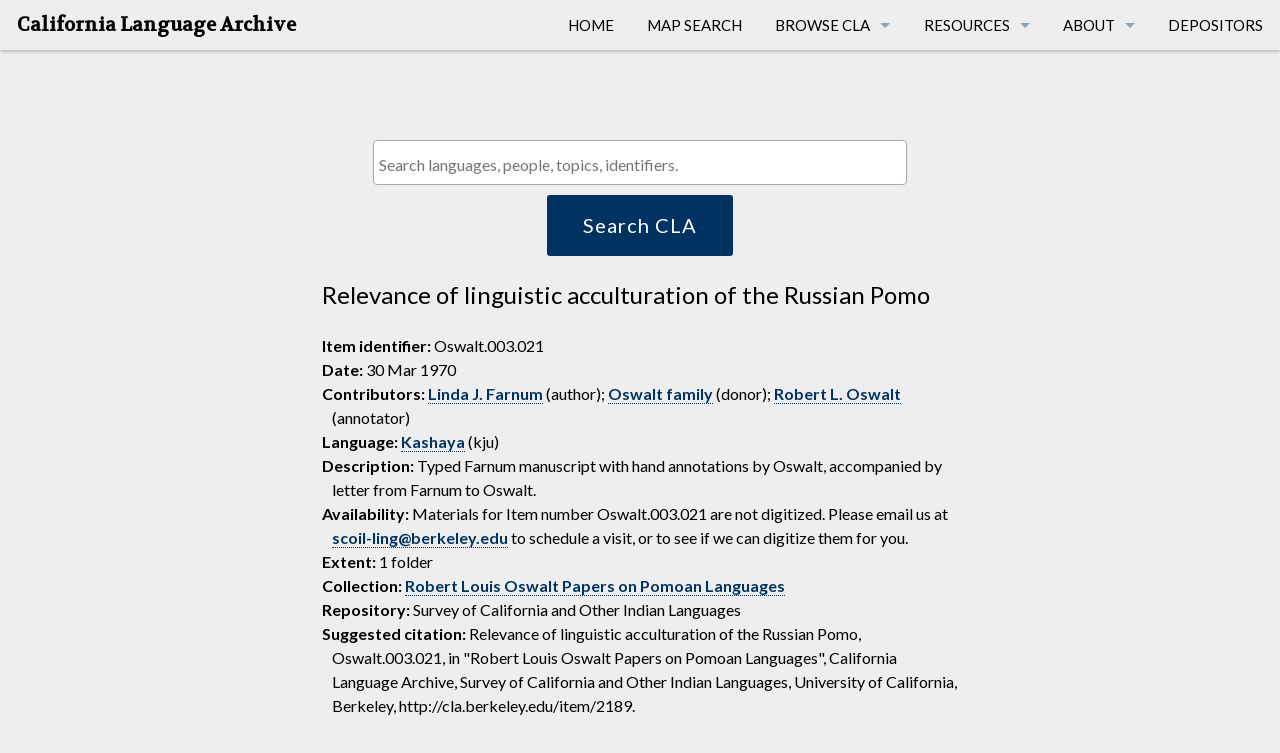

--- FILE ---
content_type: text/css
request_url: https://cla.berkeley.edu//assets/css/tabs.css
body_size: 834
content:
/*
The original feeling_responsive theme did not include the tabs
component from Foundation 5. We include the .css related to tabs
here (it was copied from the tab demo page in the Foundation 5
docs). It would be nice to someday compile it from scss so
that changes to the styling could be handled in the same way as
the .scss files in the _sass directory.
*/
.tabs {
  margin-bottom: 0 !important;
  margin-left: 0; }
  .tabs:before, .tabs:after {
    content: " ";
/*    display: table; # This resulted in weird shiftingh of content immediately below the tab titles of a few pixels' height. */
  }
  .tabs:after {
    clear: both; }
  .tabs dd,
  .tabs .tab-title {
    float: left;
    list-style: none;
    margin-bottom: 0 !important;
    position: relative; }
    .tabs dd > a,
    .tabs .tab-title > a {
      display: block;
      background-color: #EFEFEF;
      color: #222222;
      font-family: "Helvetica Neue", "Helvetica", Helvetica, Arial, sans-serif !important;
      font-size: 0.88889rem;
      padding: 0.88889rem 1.77778rem; }
      .tabs dd > a:hover,
      .tabs .tab-title > a:hover {
        background-color: #e1e1e1; }
    .tabs dd.active > a,
    .tabs .tab-title.active > a {
      background-color: #FFFFFF;
      color: #222222; }
  .tabs.radius dd:first-child a,
  .tabs.radius .tab:first-child a {
    -webkit-border-bottom-left-radius: 3px;
    -webkit-border-top-left-radius: 3px;
    border-bottom-left-radius: 3px;
    border-top-left-radius: 3px; }
  .tabs.radius dd:last-child a,
  .tabs.radius .tab:last-child a {
    -webkit-border-bottom-right-radius: 3px;
    -webkit-border-top-right-radius: 3px;
    border-bottom-right-radius: 3px;
    border-top-right-radius: 3px; }
  .tabs.vertical dd,
  .tabs.vertical .tab-title {
    position: inherit;
    float: none;
    display: block;
    top: auto; }

.tabs-content {
  margin-bottom: 1.33333rem;
  width: 100%; }
  .tabs-content:before, .tabs-content:after {
    content: " ";
    display: table; }
  .tabs-content:after {
    clear: both; }
  .tabs-content > .content {
    display: none;
    float: left;
    padding: 0.83333rem 0;
    width: 100%; }
    .tabs-content > .content.active {
      display: block;
      float: none; }
    .tabs-content > .content.contained {
      padding: 0.83333rem; }
  .tabs-content.vertical {
    display: block; }
    .tabs-content.vertical > .content {
      padding: 0 0.83333rem; }


--- FILE ---
content_type: application/javascript
request_url: https://cla.berkeley.edu/assets/js/javascript.min.js
body_size: 45036
content:
/*!
 * jQuery JavaScript Library v2.1.1
 * http://jquery.com/
 *
 * Includes Sizzle.js
 * http://sizzlejs.com/
 *
 * Copyright 2005, 2014 jQuery Foundation, Inc. and other contributors
 * Released under the MIT license
 * http://jquery.org/license
 *
 * Date: 2014-05-01T17:11Z
 */
function FastClick(e,t){"use strict"
function n(e,t){return function(){return e.apply(t,arguments)}}var i
if(t=t||{},this.trackingClick=!1,this.trackingClickStart=0,this.targetElement=null,this.touchStartX=0,this.touchStartY=0,this.lastTouchIdentifier=0,this.touchBoundary=t.touchBoundary||10,this.layer=e,this.tapDelay=t.tapDelay||200,!FastClick.notNeeded(e)){for(var r=["onMouse","onClick","onTouchStart","onTouchMove","onTouchEnd","onTouchCancel"],o=this,s=0,a=r.length;a>s;s++)o[r[s]]=n(o[r[s]],o)
deviceIsAndroid&&(e.addEventListener("mouseover",this.onMouse,!0),e.addEventListener("mousedown",this.onMouse,!0),e.addEventListener("mouseup",this.onMouse,!0)),e.addEventListener("click",this.onClick,!0),e.addEventListener("touchstart",this.onTouchStart,!1),e.addEventListener("touchmove",this.onTouchMove,!1),e.addEventListener("touchend",this.onTouchEnd,!1),e.addEventListener("touchcancel",this.onTouchCancel,!1),Event.prototype.stopImmediatePropagation||(e.removeEventListener=function(t,n,i){var r=Node.prototype.removeEventListener
"click"===t?r.call(e,t,n.hijacked||n,i):r.call(e,t,n,i)},e.addEventListener=function(t,n,i){var r=Node.prototype.addEventListener
"click"===t?r.call(e,t,n.hijacked||(n.hijacked=function(e){e.propagationStopped||n(e)}),i):r.call(e,t,n,i)}),"function"==typeof e.onclick&&(i=e.onclick,e.addEventListener("click",function(e){i(e)},!1),e.onclick=null)}}!function(e,t){"object"==typeof module&&"object"==typeof module.exports?module.exports=e.document?t(e,!0):function(e){if(!e.document)throw new Error("jQuery requires a window with a document")
return t(e)}:t(e)}("undefined"!=typeof window?window:this,function(e,t){function n(e){var t=e.length,n=Z.type(e)
return"function"===n||Z.isWindow(e)?!1:1===e.nodeType&&t?!0:"array"===n||0===t||"number"==typeof t&&t>0&&t-1 in e}function i(e,t,n){if(Z.isFunction(t))return Z.grep(e,function(e,i){return!!t.call(e,i,e)!==n})
if(t.nodeType)return Z.grep(e,function(e){return e===t!==n})
if("string"==typeof t){if(ae.test(t))return Z.filter(t,e,n)
t=Z.filter(t,e)}return Z.grep(e,function(e){return Y.call(t,e)>=0!==n})}function r(e,t){for(;(e=e[t])&&1!==e.nodeType;);return e}function o(e){var t=pe[e]={}
return Z.each(e.match(he)||[],function(e,n){t[n]=!0}),t}function s(){J.removeEventListener("DOMContentLoaded",s,!1),e.removeEventListener("load",s,!1),Z.ready()}function a(){Object.defineProperty(this.cache={},0,{get:function(){return{}}}),this.expando=Z.expando+Math.random()}function l(e,t,n){var i
if(void 0===n&&1===e.nodeType)if(i="data-"+t.replace(be,"-$1").toLowerCase(),n=e.getAttribute(i),"string"==typeof n){try{n="true"===n?!0:"false"===n?!1:"null"===n?null:+n+""===n?+n:xe.test(n)?Z.parseJSON(n):n}catch(r){}ye.set(e,t,n)}else n=void 0
return n}function c(){return!0}function u(){return!1}function d(){try{return J.activeElement}catch(e){}}function f(e,t){return Z.nodeName(e,"table")&&Z.nodeName(11!==t.nodeType?t:t.firstChild,"tr")?e.getElementsByTagName("tbody")[0]||e.appendChild(e.ownerDocument.createElement("tbody")):e}function h(e){return e.type=(null!==e.getAttribute("type"))+"/"+e.type,e}function p(e){var t=Me.exec(e.type)
return t?e.type=t[1]:e.removeAttribute("type"),e}function g(e,t){for(var n=0,i=e.length;i>n;n++)ve.set(e[n],"globalEval",!t||ve.get(t[n],"globalEval"))}function m(e,t){var n,i,r,o,s,a,l,c
if(1===t.nodeType){if(ve.hasData(e)&&(o=ve.access(e),s=ve.set(t,o),c=o.events)){delete s.handle,s.events={}
for(r in c)for(n=0,i=c[r].length;i>n;n++)Z.event.add(t,r,c[r][n])}ye.hasData(e)&&(a=ye.access(e),l=Z.extend({},a),ye.set(t,l))}}function v(e,t){var n=e.getElementsByTagName?e.getElementsByTagName(t||"*"):e.querySelectorAll?e.querySelectorAll(t||"*"):[]
return void 0===t||t&&Z.nodeName(e,t)?Z.merge([e],n):n}function y(e,t){var n=t.nodeName.toLowerCase()
"input"===n&&Ce.test(e.type)?t.checked=e.checked:("input"===n||"textarea"===n)&&(t.defaultValue=e.defaultValue)}function x(t,n){var i,r=Z(n.createElement(t)).appendTo(n.body),o=e.getDefaultComputedStyle&&(i=e.getDefaultComputedStyle(r[0]))?i.display:Z.css(r[0],"display")
return r.detach(),o}function b(e){var t=J,n=Pe[e]
return n||(n=x(e,t),"none"!==n&&n||(We=(We||Z("<iframe frameborder='0' width='0' height='0'/>")).appendTo(t.documentElement),t=We[0].contentDocument,t.write(),t.close(),n=x(e,t),We.detach()),Pe[e]=n),n}function _(e,t,n){var i,r,o,s,a=e.style
return n=n||ze(e),n&&(s=n.getPropertyValue(t)||n[t]),n&&(""!==s||Z.contains(e.ownerDocument,e)||(s=Z.style(e,t)),$e.test(s)&&Re.test(t)&&(i=a.width,r=a.minWidth,o=a.maxWidth,a.minWidth=a.maxWidth=a.width=s,s=n.width,a.width=i,a.minWidth=r,a.maxWidth=o)),void 0!==s?s+"":s}function w(e,t){return{get:function(){return e()?void delete this.get:(this.get=t).apply(this,arguments)}}}function k(e,t){if(t in e)return t
for(var n=t[0].toUpperCase()+t.slice(1),i=t,r=Ve.length;r--;)if(t=Ve[r]+n,t in e)return t
return i}function C(e,t,n){var i=Xe.exec(t)
return i?Math.max(0,i[1]-(n||0))+(i[2]||"px"):t}function T(e,t,n,i,r){for(var o=n===(i?"border":"content")?4:"width"===t?1:0,s=0;4>o;o+=2)"margin"===n&&(s+=Z.css(e,n+we[o],!0,r)),i?("content"===n&&(s-=Z.css(e,"padding"+we[o],!0,r)),"margin"!==n&&(s-=Z.css(e,"border"+we[o]+"Width",!0,r))):(s+=Z.css(e,"padding"+we[o],!0,r),"padding"!==n&&(s+=Z.css(e,"border"+we[o]+"Width",!0,r)))
return s}function S(e,t,n){var i=!0,r="width"===t?e.offsetWidth:e.offsetHeight,o=ze(e),s="border-box"===Z.css(e,"boxSizing",!1,o)
if(0>=r||null==r){if(r=_(e,t,o),(0>r||null==r)&&(r=e.style[t]),$e.test(r))return r
i=s&&(G.boxSizingReliable()||r===e.style[t]),r=parseFloat(r)||0}return r+T(e,t,n||(s?"border":"content"),i,o)+"px"}function E(e,t){for(var n,i,r,o=[],s=0,a=e.length;a>s;s++)i=e[s],i.style&&(o[s]=ve.get(i,"olddisplay"),n=i.style.display,t?(o[s]||"none"!==n||(i.style.display=""),""===i.style.display&&ke(i)&&(o[s]=ve.access(i,"olddisplay",b(i.nodeName)))):(r=ke(i),"none"===n&&r||ve.set(i,"olddisplay",r?n:Z.css(i,"display"))))
for(s=0;a>s;s++)i=e[s],i.style&&(t&&"none"!==i.style.display&&""!==i.style.display||(i.style.display=t?o[s]||"":"none"))
return e}function N(e,t,n,i,r){return new N.prototype.init(e,t,n,i,r)}function F(){return setTimeout(function(){Ge=void 0}),Ge=Z.now()}function j(e,t){var n,i=0,r={height:e}
for(t=t?1:0;4>i;i+=2-t)n=we[i],r["margin"+n]=r["padding"+n]=e
return t&&(r.opacity=r.width=e),r}function A(e,t,n){for(var i,r=(nt[t]||[]).concat(nt["*"]),o=0,s=r.length;s>o;o++)if(i=r[o].call(n,t,e))return i}function D(e,t,n){var i,r,o,s,a,l,c,u,d=this,f={},h=e.style,p=e.nodeType&&ke(e),g=ve.get(e,"fxshow")
n.queue||(a=Z._queueHooks(e,"fx"),null==a.unqueued&&(a.unqueued=0,l=a.empty.fire,a.empty.fire=function(){a.unqueued||l()}),a.unqueued++,d.always(function(){d.always(function(){a.unqueued--,Z.queue(e,"fx").length||a.empty.fire()})})),1===e.nodeType&&("height"in t||"width"in t)&&(n.overflow=[h.overflow,h.overflowX,h.overflowY],c=Z.css(e,"display"),u="none"===c?ve.get(e,"olddisplay")||b(e.nodeName):c,"inline"===u&&"none"===Z.css(e,"float")&&(h.display="inline-block")),n.overflow&&(h.overflow="hidden",d.always(function(){h.overflow=n.overflow[0],h.overflowX=n.overflow[1],h.overflowY=n.overflow[2]}))
for(i in t)if(r=t[i],Ke.exec(r)){if(delete t[i],o=o||"toggle"===r,r===(p?"hide":"show")){if("show"!==r||!g||void 0===g[i])continue
p=!0}f[i]=g&&g[i]||Z.style(e,i)}else c=void 0
if(Z.isEmptyObject(f))"inline"===("none"===c?b(e.nodeName):c)&&(h.display=c)
else{g?"hidden"in g&&(p=g.hidden):g=ve.access(e,"fxshow",{}),o&&(g.hidden=!p),p?Z(e).show():d.done(function(){Z(e).hide()}),d.done(function(){var t
ve.remove(e,"fxshow")
for(t in f)Z.style(e,t,f[t])})
for(i in f)s=A(p?g[i]:0,i,d),i in g||(g[i]=s.start,p&&(s.end=s.start,s.start="width"===i||"height"===i?1:0))}}function q(e,t){var n,i,r,o,s
for(n in e)if(i=Z.camelCase(n),r=t[i],o=e[n],Z.isArray(o)&&(r=o[1],o=e[n]=o[0]),n!==i&&(e[i]=o,delete e[n]),s=Z.cssHooks[i],s&&"expand"in s){o=s.expand(o),delete e[i]
for(n in o)n in e||(e[n]=o[n],t[n]=r)}else t[i]=r}function L(e,t,n){var i,r,o=0,s=tt.length,a=Z.Deferred().always(function(){delete l.elem}),l=function(){if(r)return!1
for(var t=Ge||F(),n=Math.max(0,c.startTime+c.duration-t),i=n/c.duration||0,o=1-i,s=0,l=c.tweens.length;l>s;s++)c.tweens[s].run(o)
return a.notifyWith(e,[c,o,n]),1>o&&l?n:(a.resolveWith(e,[c]),!1)},c=a.promise({elem:e,props:Z.extend({},t),opts:Z.extend(!0,{specialEasing:{}},n),originalProperties:t,originalOptions:n,startTime:Ge||F(),duration:n.duration,tweens:[],createTween:function(t,n){var i=Z.Tween(e,c.opts,t,n,c.opts.specialEasing[t]||c.opts.easing)
return c.tweens.push(i),i},stop:function(t){var n=0,i=t?c.tweens.length:0
if(r)return this
for(r=!0;i>n;n++)c.tweens[n].run(1)
return t?a.resolveWith(e,[c,t]):a.rejectWith(e,[c,t]),this}}),u=c.props
for(q(u,c.opts.specialEasing);s>o;o++)if(i=tt[o].call(c,e,u,c.opts))return i
return Z.map(u,A,c),Z.isFunction(c.opts.start)&&c.opts.start.call(e,c),Z.fx.timer(Z.extend(l,{elem:e,anim:c,queue:c.opts.queue})),c.progress(c.opts.progress).done(c.opts.done,c.opts.complete).fail(c.opts.fail).always(c.opts.always)}function H(e){return function(t,n){"string"!=typeof t&&(n=t,t="*")
var i,r=0,o=t.toLowerCase().match(he)||[]
if(Z.isFunction(n))for(;i=o[r++];)"+"===i[0]?(i=i.slice(1)||"*",(e[i]=e[i]||[]).unshift(n)):(e[i]=e[i]||[]).push(n)}}function M(e,t,n,i){function r(a){var l
return o[a]=!0,Z.each(e[a]||[],function(e,a){var c=a(t,n,i)
return"string"!=typeof c||s||o[c]?s?!(l=c):void 0:(t.dataTypes.unshift(c),r(c),!1)}),l}var o={},s=e===_t
return r(t.dataTypes[0])||!o["*"]&&r("*")}function O(e,t){var n,i,r=Z.ajaxSettings.flatOptions||{}
for(n in t)void 0!==t[n]&&((r[n]?e:i||(i={}))[n]=t[n])
return i&&Z.extend(!0,e,i),e}function I(e,t,n){for(var i,r,o,s,a=e.contents,l=e.dataTypes;"*"===l[0];)l.shift(),void 0===i&&(i=e.mimeType||t.getResponseHeader("Content-Type"))
if(i)for(r in a)if(a[r]&&a[r].test(i)){l.unshift(r)
break}if(l[0]in n)o=l[0]
else{for(r in n){if(!l[0]||e.converters[r+" "+l[0]]){o=r
break}s||(s=r)}o=o||s}return o?(o!==l[0]&&l.unshift(o),n[o]):void 0}function W(e,t,n,i){var r,o,s,a,l,c={},u=e.dataTypes.slice()
if(u[1])for(s in e.converters)c[s.toLowerCase()]=e.converters[s]
for(o=u.shift();o;)if(e.responseFields[o]&&(n[e.responseFields[o]]=t),!l&&i&&e.dataFilter&&(t=e.dataFilter(t,e.dataType)),l=o,o=u.shift())if("*"===o)o=l
else if("*"!==l&&l!==o){if(s=c[l+" "+o]||c["* "+o],!s)for(r in c)if(a=r.split(" "),a[1]===o&&(s=c[l+" "+a[0]]||c["* "+a[0]])){s===!0?s=c[r]:c[r]!==!0&&(o=a[0],u.unshift(a[1]))
break}if(s!==!0)if(s&&e["throws"])t=s(t)
else try{t=s(t)}catch(d){return{state:"parsererror",error:s?d:"No conversion from "+l+" to "+o}}}return{state:"success",data:t}}function P(e,t,n,i){var r
if(Z.isArray(t))Z.each(t,function(t,r){n||Tt.test(e)?i(e,r):P(e+"["+("object"==typeof r?t:"")+"]",r,n,i)})
else if(n||"object"!==Z.type(t))i(e,t)
else for(r in t)P(e+"["+r+"]",t[r],n,i)}function R(e){return Z.isWindow(e)?e:9===e.nodeType&&e.defaultView}var $=[],z=$.slice,B=$.concat,X=$.push,Y=$.indexOf,Q={},U=Q.toString,V=Q.hasOwnProperty,G={},J=e.document,K="2.1.1",Z=function(e,t){return new Z.fn.init(e,t)},ee=/^[\s\uFEFF\xA0]+|[\s\uFEFF\xA0]+$/g,te=/^-ms-/,ne=/-([\da-z])/gi,ie=function(e,t){return t.toUpperCase()}
Z.fn=Z.prototype={jquery:K,constructor:Z,selector:"",length:0,toArray:function(){return z.call(this)},get:function(e){return null!=e?0>e?this[e+this.length]:this[e]:z.call(this)},pushStack:function(e){var t=Z.merge(this.constructor(),e)
return t.prevObject=this,t.context=this.context,t},each:function(e,t){return Z.each(this,e,t)},map:function(e){return this.pushStack(Z.map(this,function(t,n){return e.call(t,n,t)}))},slice:function(){return this.pushStack(z.apply(this,arguments))},first:function(){return this.eq(0)},last:function(){return this.eq(-1)},eq:function(e){var t=this.length,n=+e+(0>e?t:0)
return this.pushStack(n>=0&&t>n?[this[n]]:[])},end:function(){return this.prevObject||this.constructor(null)},push:X,sort:$.sort,splice:$.splice},Z.extend=Z.fn.extend=function(){var e,t,n,i,r,o,s=arguments[0]||{},a=1,l=arguments.length,c=!1
for("boolean"==typeof s&&(c=s,s=arguments[a]||{},a++),"object"==typeof s||Z.isFunction(s)||(s={}),a===l&&(s=this,a--);l>a;a++)if(null!=(e=arguments[a]))for(t in e)n=s[t],i=e[t],s!==i&&(c&&i&&(Z.isPlainObject(i)||(r=Z.isArray(i)))?(r?(r=!1,o=n&&Z.isArray(n)?n:[]):o=n&&Z.isPlainObject(n)?n:{},s[t]=Z.extend(c,o,i)):void 0!==i&&(s[t]=i))
return s},Z.extend({expando:"jQuery"+(K+Math.random()).replace(/\D/g,""),isReady:!0,error:function(e){throw new Error(e)},noop:function(){},isFunction:function(e){return"function"===Z.type(e)},isArray:Array.isArray,isWindow:function(e){return null!=e&&e===e.window},isNumeric:function(e){return!Z.isArray(e)&&e-parseFloat(e)>=0},isPlainObject:function(e){return"object"!==Z.type(e)||e.nodeType||Z.isWindow(e)?!1:e.constructor&&!V.call(e.constructor.prototype,"isPrototypeOf")?!1:!0},isEmptyObject:function(e){var t
for(t in e)return!1
return!0},type:function(e){return null==e?e+"":"object"==typeof e||"function"==typeof e?Q[U.call(e)]||"object":typeof e},globalEval:function(e){var t,n=eval
e=Z.trim(e),e&&(1===e.indexOf("use strict")?(t=J.createElement("script"),t.text=e,J.head.appendChild(t).parentNode.removeChild(t)):n(e))},camelCase:function(e){return e.replace(te,"ms-").replace(ne,ie)},nodeName:function(e,t){return e.nodeName&&e.nodeName.toLowerCase()===t.toLowerCase()},each:function(e,t,i){var r,o=0,s=e.length,a=n(e)
if(i){if(a)for(;s>o&&(r=t.apply(e[o],i),r!==!1);o++);else for(o in e)if(r=t.apply(e[o],i),r===!1)break}else if(a)for(;s>o&&(r=t.call(e[o],o,e[o]),r!==!1);o++);else for(o in e)if(r=t.call(e[o],o,e[o]),r===!1)break
return e},trim:function(e){return null==e?"":(e+"").replace(ee,"")},makeArray:function(e,t){var i=t||[]
return null!=e&&(n(Object(e))?Z.merge(i,"string"==typeof e?[e]:e):X.call(i,e)),i},inArray:function(e,t,n){return null==t?-1:Y.call(t,e,n)},merge:function(e,t){for(var n=+t.length,i=0,r=e.length;n>i;i++)e[r++]=t[i]
return e.length=r,e},grep:function(e,t,n){for(var i,r=[],o=0,s=e.length,a=!n;s>o;o++)i=!t(e[o],o),i!==a&&r.push(e[o])
return r},map:function(e,t,i){var r,o=0,s=e.length,a=n(e),l=[]
if(a)for(;s>o;o++)r=t(e[o],o,i),null!=r&&l.push(r)
else for(o in e)r=t(e[o],o,i),null!=r&&l.push(r)
return B.apply([],l)},guid:1,proxy:function(e,t){var n,i,r
return"string"==typeof t&&(n=e[t],t=e,e=n),Z.isFunction(e)?(i=z.call(arguments,2),r=function(){return e.apply(t||this,i.concat(z.call(arguments)))},r.guid=e.guid=e.guid||Z.guid++,r):void 0},now:Date.now,support:G}),Z.each("Boolean Number String Function Array Date RegExp Object Error".split(" "),function(e,t){Q["[object "+t+"]"]=t.toLowerCase()})
var re=function(e){function t(e,t,n,i){var r,o,s,a,l,c,d,h,p,g
if((t?t.ownerDocument||t:P)!==D&&A(t),t=t||D,n=n||[],!e||"string"!=typeof e)return n
if(1!==(a=t.nodeType)&&9!==a)return[]
if(L&&!i){if(r=ye.exec(e))if(s=r[1]){if(9===a){if(o=t.getElementById(s),!o||!o.parentNode)return n
if(o.id===s)return n.push(o),n}else if(t.ownerDocument&&(o=t.ownerDocument.getElementById(s))&&I(t,o)&&o.id===s)return n.push(o),n}else{if(r[2])return Z.apply(n,t.getElementsByTagName(e)),n
if((s=r[3])&&_.getElementsByClassName&&t.getElementsByClassName)return Z.apply(n,t.getElementsByClassName(s)),n}if(_.qsa&&(!H||!H.test(e))){if(h=d=W,p=t,g=9===a&&e,1===a&&"object"!==t.nodeName.toLowerCase()){for(c=T(e),(d=t.getAttribute("id"))?h=d.replace(be,"\\$&"):t.setAttribute("id",h),h="[id='"+h+"'] ",l=c.length;l--;)c[l]=h+f(c[l])
p=xe.test(e)&&u(t.parentNode)||t,g=c.join(",")}if(g)try{return Z.apply(n,p.querySelectorAll(g)),n}catch(m){}finally{d||t.removeAttribute("id")}}}return E(e.replace(le,"$1"),t,n,i)}function n(){function e(n,i){return t.push(n+" ")>w.cacheLength&&delete e[t.shift()],e[n+" "]=i}var t=[]
return e}function i(e){return e[W]=!0,e}function r(e){var t=D.createElement("div")
try{return!!e(t)}catch(n){return!1}finally{t.parentNode&&t.parentNode.removeChild(t),t=null}}function o(e,t){for(var n=e.split("|"),i=e.length;i--;)w.attrHandle[n[i]]=t}function s(e,t){var n=t&&e,i=n&&1===e.nodeType&&1===t.nodeType&&(~t.sourceIndex||U)-(~e.sourceIndex||U)
if(i)return i
if(n)for(;n=n.nextSibling;)if(n===t)return-1
return e?1:-1}function a(e){return function(t){var n=t.nodeName.toLowerCase()
return"input"===n&&t.type===e}}function l(e){return function(t){var n=t.nodeName.toLowerCase()
return("input"===n||"button"===n)&&t.type===e}}function c(e){return i(function(t){return t=+t,i(function(n,i){for(var r,o=e([],n.length,t),s=o.length;s--;)n[r=o[s]]&&(n[r]=!(i[r]=n[r]))})})}function u(e){return e&&typeof e.getElementsByTagName!==Q&&e}function d(){}function f(e){for(var t=0,n=e.length,i="";n>t;t++)i+=e[t].value
return i}function h(e,t,n){var i=t.dir,r=n&&"parentNode"===i,o=$++
return t.first?function(t,n,o){for(;t=t[i];)if(1===t.nodeType||r)return e(t,n,o)}:function(t,n,s){var a,l,c=[R,o]
if(s){for(;t=t[i];)if((1===t.nodeType||r)&&e(t,n,s))return!0}else for(;t=t[i];)if(1===t.nodeType||r){if(l=t[W]||(t[W]={}),(a=l[i])&&a[0]===R&&a[1]===o)return c[2]=a[2]
if(l[i]=c,c[2]=e(t,n,s))return!0}}}function p(e){return e.length>1?function(t,n,i){for(var r=e.length;r--;)if(!e[r](t,n,i))return!1
return!0}:e[0]}function g(e,n,i){for(var r=0,o=n.length;o>r;r++)t(e,n[r],i)
return i}function m(e,t,n,i,r){for(var o,s=[],a=0,l=e.length,c=null!=t;l>a;a++)(o=e[a])&&(!n||n(o,i,r))&&(s.push(o),c&&t.push(a))
return s}function v(e,t,n,r,o,s){return r&&!r[W]&&(r=v(r)),o&&!o[W]&&(o=v(o,s)),i(function(i,s,a,l){var c,u,d,f=[],h=[],p=s.length,v=i||g(t||"*",a.nodeType?[a]:a,[]),y=!e||!i&&t?v:m(v,f,e,a,l),x=n?o||(i?e:p||r)?[]:s:y
if(n&&n(y,x,a,l),r)for(c=m(x,h),r(c,[],a,l),u=c.length;u--;)(d=c[u])&&(x[h[u]]=!(y[h[u]]=d))
if(i){if(o||e){if(o){for(c=[],u=x.length;u--;)(d=x[u])&&c.push(y[u]=d)
o(null,x=[],c,l)}for(u=x.length;u--;)(d=x[u])&&(c=o?te.call(i,d):f[u])>-1&&(i[c]=!(s[c]=d))}}else x=m(x===s?x.splice(p,x.length):x),o?o(null,s,x,l):Z.apply(s,x)})}function y(e){for(var t,n,i,r=e.length,o=w.relative[e[0].type],s=o||w.relative[" "],a=o?1:0,l=h(function(e){return e===t},s,!0),c=h(function(e){return te.call(t,e)>-1},s,!0),u=[function(e,n,i){return!o&&(i||n!==N)||((t=n).nodeType?l(e,n,i):c(e,n,i))}];r>a;a++)if(n=w.relative[e[a].type])u=[h(p(u),n)]
else{if(n=w.filter[e[a].type].apply(null,e[a].matches),n[W]){for(i=++a;r>i&&!w.relative[e[i].type];i++);return v(a>1&&p(u),a>1&&f(e.slice(0,a-1).concat({value:" "===e[a-2].type?"*":""})).replace(le,"$1"),n,i>a&&y(e.slice(a,i)),r>i&&y(e=e.slice(i)),r>i&&f(e))}u.push(n)}return p(u)}function x(e,n){var r=n.length>0,o=e.length>0,s=function(i,s,a,l,c){var u,d,f,h=0,p="0",g=i&&[],v=[],y=N,x=i||o&&w.find.TAG("*",c),b=R+=null==y?1:Math.random()||.1,_=x.length
for(c&&(N=s!==D&&s);p!==_&&null!=(u=x[p]);p++){if(o&&u){for(d=0;f=e[d++];)if(f(u,s,a)){l.push(u)
break}c&&(R=b)}r&&((u=!f&&u)&&h--,i&&g.push(u))}if(h+=p,r&&p!==h){for(d=0;f=n[d++];)f(g,v,s,a)
if(i){if(h>0)for(;p--;)g[p]||v[p]||(v[p]=J.call(l))
v=m(v)}Z.apply(l,v),c&&!i&&v.length>0&&h+n.length>1&&t.uniqueSort(l)}return c&&(R=b,N=y),g}
return r?i(s):s}var b,_,w,k,C,T,S,E,N,F,j,A,D,q,L,H,M,O,I,W="sizzle"+-new Date,P=e.document,R=0,$=0,z=n(),B=n(),X=n(),Y=function(e,t){return e===t&&(j=!0),0},Q="undefined",U=1<<31,V={}.hasOwnProperty,G=[],J=G.pop,K=G.push,Z=G.push,ee=G.slice,te=G.indexOf||function(e){for(var t=0,n=this.length;n>t;t++)if(this[t]===e)return t
return-1},ne="checked|selected|async|autofocus|autoplay|controls|defer|disabled|hidden|ismap|loop|multiple|open|readonly|required|scoped",ie="[\\x20\\t\\r\\n\\f]",re="(?:\\\\.|[\\w-]|[^\\x00-\\xa0])+",oe=re.replace("w","w#"),se="\\["+ie+"*("+re+")(?:"+ie+"*([*^$|!~]?=)"+ie+"*(?:'((?:\\\\.|[^\\\\'])*)'|\"((?:\\\\.|[^\\\\\"])*)\"|("+oe+"))|)"+ie+"*\\]",ae=":("+re+")(?:\\((('((?:\\\\.|[^\\\\'])*)'|\"((?:\\\\.|[^\\\\\"])*)\")|((?:\\\\.|[^\\\\()[\\]]|"+se+")*)|.*)\\)|)",le=new RegExp("^"+ie+"+|((?:^|[^\\\\])(?:\\\\.)*)"+ie+"+$","g"),ce=new RegExp("^"+ie+"*,"+ie+"*"),ue=new RegExp("^"+ie+"*([>+~]|"+ie+")"+ie+"*"),de=new RegExp("="+ie+"*([^\\]'\"]*?)"+ie+"*\\]","g"),fe=new RegExp(ae),he=new RegExp("^"+oe+"$"),pe={ID:new RegExp("^#("+re+")"),CLASS:new RegExp("^\\.("+re+")"),TAG:new RegExp("^("+re.replace("w","w*")+")"),ATTR:new RegExp("^"+se),PSEUDO:new RegExp("^"+ae),CHILD:new RegExp("^:(only|first|last|nth|nth-last)-(child|of-type)(?:\\("+ie+"*(even|odd|(([+-]|)(\\d*)n|)"+ie+"*(?:([+-]|)"+ie+"*(\\d+)|))"+ie+"*\\)|)","i"),bool:new RegExp("^(?:"+ne+")$","i"),needsContext:new RegExp("^"+ie+"*[>+~]|:(even|odd|eq|gt|lt|nth|first|last)(?:\\("+ie+"*((?:-\\d)?\\d*)"+ie+"*\\)|)(?=[^-]|$)","i")},ge=/^(?:input|select|textarea|button)$/i,me=/^h\d$/i,ve=/^[^{]+\{\s*\[native \w/,ye=/^(?:#([\w-]+)|(\w+)|\.([\w-]+))$/,xe=/[+~]/,be=/'|\\/g,_e=new RegExp("\\\\([\\da-f]{1,6}"+ie+"?|("+ie+")|.)","ig"),we=function(e,t,n){var i="0x"+t-65536
return i!==i||n?t:0>i?String.fromCharCode(i+65536):String.fromCharCode(i>>10|55296,1023&i|56320)}
try{Z.apply(G=ee.call(P.childNodes),P.childNodes),G[P.childNodes.length].nodeType}catch(ke){Z={apply:G.length?function(e,t){K.apply(e,ee.call(t))}:function(e,t){for(var n=e.length,i=0;e[n++]=t[i++];);e.length=n-1}}}_=t.support={},C=t.isXML=function(e){var t=e&&(e.ownerDocument||e).documentElement
return t?"HTML"!==t.nodeName:!1},A=t.setDocument=function(e){var t,n=e?e.ownerDocument||e:P,i=n.defaultView
return n!==D&&9===n.nodeType&&n.documentElement?(D=n,q=n.documentElement,L=!C(n),i&&i!==i.top&&(i.addEventListener?i.addEventListener("unload",function(){A()},!1):i.attachEvent&&i.attachEvent("onunload",function(){A()})),_.attributes=r(function(e){return e.className="i",!e.getAttribute("className")}),_.getElementsByTagName=r(function(e){return e.appendChild(n.createComment("")),!e.getElementsByTagName("*").length}),_.getElementsByClassName=ve.test(n.getElementsByClassName)&&r(function(e){return e.innerHTML="<div class='a'></div><div class='a i'></div>",e.firstChild.className="i",2===e.getElementsByClassName("i").length}),_.getById=r(function(e){return q.appendChild(e).id=W,!n.getElementsByName||!n.getElementsByName(W).length}),_.getById?(w.find.ID=function(e,t){if(typeof t.getElementById!==Q&&L){var n=t.getElementById(e)
return n&&n.parentNode?[n]:[]}},w.filter.ID=function(e){var t=e.replace(_e,we)
return function(e){return e.getAttribute("id")===t}}):(delete w.find.ID,w.filter.ID=function(e){var t=e.replace(_e,we)
return function(e){var n=typeof e.getAttributeNode!==Q&&e.getAttributeNode("id")
return n&&n.value===t}}),w.find.TAG=_.getElementsByTagName?function(e,t){return typeof t.getElementsByTagName!==Q?t.getElementsByTagName(e):void 0}:function(e,t){var n,i=[],r=0,o=t.getElementsByTagName(e)
if("*"===e){for(;n=o[r++];)1===n.nodeType&&i.push(n)
return i}return o},w.find.CLASS=_.getElementsByClassName&&function(e,t){return typeof t.getElementsByClassName!==Q&&L?t.getElementsByClassName(e):void 0},M=[],H=[],(_.qsa=ve.test(n.querySelectorAll))&&(r(function(e){e.innerHTML="<select msallowclip=''><option selected=''></option></select>",e.querySelectorAll("[msallowclip^='']").length&&H.push("[*^$]="+ie+"*(?:''|\"\")"),e.querySelectorAll("[selected]").length||H.push("\\["+ie+"*(?:value|"+ne+")"),e.querySelectorAll(":checked").length||H.push(":checked")}),r(function(e){var t=n.createElement("input")
t.setAttribute("type","hidden"),e.appendChild(t).setAttribute("name","D"),e.querySelectorAll("[name=d]").length&&H.push("name"+ie+"*[*^$|!~]?="),e.querySelectorAll(":enabled").length||H.push(":enabled",":disabled"),e.querySelectorAll("*,:x"),H.push(",.*:")})),(_.matchesSelector=ve.test(O=q.matches||q.webkitMatchesSelector||q.mozMatchesSelector||q.oMatchesSelector||q.msMatchesSelector))&&r(function(e){_.disconnectedMatch=O.call(e,"div"),O.call(e,"[s!='']:x"),M.push("!=",ae)}),H=H.length&&new RegExp(H.join("|")),M=M.length&&new RegExp(M.join("|")),t=ve.test(q.compareDocumentPosition),I=t||ve.test(q.contains)?function(e,t){var n=9===e.nodeType?e.documentElement:e,i=t&&t.parentNode
return e===i||!(!i||1!==i.nodeType||!(n.contains?n.contains(i):e.compareDocumentPosition&&16&e.compareDocumentPosition(i)))}:function(e,t){if(t)for(;t=t.parentNode;)if(t===e)return!0
return!1},Y=t?function(e,t){if(e===t)return j=!0,0
var i=!e.compareDocumentPosition-!t.compareDocumentPosition
return i?i:(i=(e.ownerDocument||e)===(t.ownerDocument||t)?e.compareDocumentPosition(t):1,1&i||!_.sortDetached&&t.compareDocumentPosition(e)===i?e===n||e.ownerDocument===P&&I(P,e)?-1:t===n||t.ownerDocument===P&&I(P,t)?1:F?te.call(F,e)-te.call(F,t):0:4&i?-1:1)}:function(e,t){if(e===t)return j=!0,0
var i,r=0,o=e.parentNode,a=t.parentNode,l=[e],c=[t]
if(!o||!a)return e===n?-1:t===n?1:o?-1:a?1:F?te.call(F,e)-te.call(F,t):0
if(o===a)return s(e,t)
for(i=e;i=i.parentNode;)l.unshift(i)
for(i=t;i=i.parentNode;)c.unshift(i)
for(;l[r]===c[r];)r++
return r?s(l[r],c[r]):l[r]===P?-1:c[r]===P?1:0},n):D},t.matches=function(e,n){return t(e,null,null,n)},t.matchesSelector=function(e,n){if((e.ownerDocument||e)!==D&&A(e),n=n.replace(de,"='$1']"),!(!_.matchesSelector||!L||M&&M.test(n)||H&&H.test(n)))try{var i=O.call(e,n)
if(i||_.disconnectedMatch||e.document&&11!==e.document.nodeType)return i}catch(r){}return t(n,D,null,[e]).length>0},t.contains=function(e,t){return(e.ownerDocument||e)!==D&&A(e),I(e,t)},t.attr=function(e,t){(e.ownerDocument||e)!==D&&A(e)
var n=w.attrHandle[t.toLowerCase()],i=n&&V.call(w.attrHandle,t.toLowerCase())?n(e,t,!L):void 0
return void 0!==i?i:_.attributes||!L?e.getAttribute(t):(i=e.getAttributeNode(t))&&i.specified?i.value:null},t.error=function(e){throw new Error("Syntax error, unrecognized expression: "+e)},t.uniqueSort=function(e){var t,n=[],i=0,r=0
if(j=!_.detectDuplicates,F=!_.sortStable&&e.slice(0),e.sort(Y),j){for(;t=e[r++];)t===e[r]&&(i=n.push(r))
for(;i--;)e.splice(n[i],1)}return F=null,e},k=t.getText=function(e){var t,n="",i=0,r=e.nodeType
if(r){if(1===r||9===r||11===r){if("string"==typeof e.textContent)return e.textContent
for(e=e.firstChild;e;e=e.nextSibling)n+=k(e)}else if(3===r||4===r)return e.nodeValue}else for(;t=e[i++];)n+=k(t)
return n},w=t.selectors={cacheLength:50,createPseudo:i,match:pe,attrHandle:{},find:{},relative:{">":{dir:"parentNode",first:!0}," ":{dir:"parentNode"},"+":{dir:"previousSibling",first:!0},"~":{dir:"previousSibling"}},preFilter:{ATTR:function(e){return e[1]=e[1].replace(_e,we),e[3]=(e[3]||e[4]||e[5]||"").replace(_e,we),"~="===e[2]&&(e[3]=" "+e[3]+" "),e.slice(0,4)},CHILD:function(e){return e[1]=e[1].toLowerCase(),"nth"===e[1].slice(0,3)?(e[3]||t.error(e[0]),e[4]=+(e[4]?e[5]+(e[6]||1):2*("even"===e[3]||"odd"===e[3])),e[5]=+(e[7]+e[8]||"odd"===e[3])):e[3]&&t.error(e[0]),e},PSEUDO:function(e){var t,n=!e[6]&&e[2]
return pe.CHILD.test(e[0])?null:(e[3]?e[2]=e[4]||e[5]||"":n&&fe.test(n)&&(t=T(n,!0))&&(t=n.indexOf(")",n.length-t)-n.length)&&(e[0]=e[0].slice(0,t),e[2]=n.slice(0,t)),e.slice(0,3))}},filter:{TAG:function(e){var t=e.replace(_e,we).toLowerCase()
return"*"===e?function(){return!0}:function(e){return e.nodeName&&e.nodeName.toLowerCase()===t}},CLASS:function(e){var t=z[e+" "]
return t||(t=new RegExp("(^|"+ie+")"+e+"("+ie+"|$)"))&&z(e,function(e){return t.test("string"==typeof e.className&&e.className||typeof e.getAttribute!==Q&&e.getAttribute("class")||"")})},ATTR:function(e,n,i){return function(r){var o=t.attr(r,e)
return null==o?"!="===n:n?(o+="","="===n?o===i:"!="===n?o!==i:"^="===n?i&&0===o.indexOf(i):"*="===n?i&&o.indexOf(i)>-1:"$="===n?i&&o.slice(-i.length)===i:"~="===n?(" "+o+" ").indexOf(i)>-1:"|="===n?o===i||o.slice(0,i.length+1)===i+"-":!1):!0}},CHILD:function(e,t,n,i,r){var o="nth"!==e.slice(0,3),s="last"!==e.slice(-4),a="of-type"===t
return 1===i&&0===r?function(e){return!!e.parentNode}:function(t,n,l){var c,u,d,f,h,p,g=o!==s?"nextSibling":"previousSibling",m=t.parentNode,v=a&&t.nodeName.toLowerCase(),y=!l&&!a
if(m){if(o){for(;g;){for(d=t;d=d[g];)if(a?d.nodeName.toLowerCase()===v:1===d.nodeType)return!1
p=g="only"===e&&!p&&"nextSibling"}return!0}if(p=[s?m.firstChild:m.lastChild],s&&y){for(u=m[W]||(m[W]={}),c=u[e]||[],h=c[0]===R&&c[1],f=c[0]===R&&c[2],d=h&&m.childNodes[h];d=++h&&d&&d[g]||(f=h=0)||p.pop();)if(1===d.nodeType&&++f&&d===t){u[e]=[R,h,f]
break}}else if(y&&(c=(t[W]||(t[W]={}))[e])&&c[0]===R)f=c[1]
else for(;(d=++h&&d&&d[g]||(f=h=0)||p.pop())&&((a?d.nodeName.toLowerCase()!==v:1!==d.nodeType)||!++f||(y&&((d[W]||(d[W]={}))[e]=[R,f]),d!==t)););return f-=r,f===i||f%i===0&&f/i>=0}}},PSEUDO:function(e,n){var r,o=w.pseudos[e]||w.setFilters[e.toLowerCase()]||t.error("unsupported pseudo: "+e)
return o[W]?o(n):o.length>1?(r=[e,e,"",n],w.setFilters.hasOwnProperty(e.toLowerCase())?i(function(e,t){for(var i,r=o(e,n),s=r.length;s--;)i=te.call(e,r[s]),e[i]=!(t[i]=r[s])}):function(e){return o(e,0,r)}):o}},pseudos:{not:i(function(e){var t=[],n=[],r=S(e.replace(le,"$1"))
return r[W]?i(function(e,t,n,i){for(var o,s=r(e,null,i,[]),a=e.length;a--;)(o=s[a])&&(e[a]=!(t[a]=o))}):function(e,i,o){return t[0]=e,r(t,null,o,n),!n.pop()}}),has:i(function(e){return function(n){return t(e,n).length>0}}),contains:i(function(e){return function(t){return(t.textContent||t.innerText||k(t)).indexOf(e)>-1}}),lang:i(function(e){return he.test(e||"")||t.error("unsupported lang: "+e),e=e.replace(_e,we).toLowerCase(),function(t){var n
do if(n=L?t.lang:t.getAttribute("xml:lang")||t.getAttribute("lang"))return n=n.toLowerCase(),n===e||0===n.indexOf(e+"-")
while((t=t.parentNode)&&1===t.nodeType)
return!1}}),target:function(t){var n=e.location&&e.location.hash
return n&&n.slice(1)===t.id},root:function(e){return e===q},focus:function(e){return e===D.activeElement&&(!D.hasFocus||D.hasFocus())&&!!(e.type||e.href||~e.tabIndex)},enabled:function(e){return e.disabled===!1},disabled:function(e){return e.disabled===!0},checked:function(e){var t=e.nodeName.toLowerCase()
return"input"===t&&!!e.checked||"option"===t&&!!e.selected},selected:function(e){return e.parentNode&&e.parentNode.selectedIndex,e.selected===!0},empty:function(e){for(e=e.firstChild;e;e=e.nextSibling)if(e.nodeType<6)return!1
return!0},parent:function(e){return!w.pseudos.empty(e)},header:function(e){return me.test(e.nodeName)},input:function(e){return ge.test(e.nodeName)},button:function(e){var t=e.nodeName.toLowerCase()
return"input"===t&&"button"===e.type||"button"===t},text:function(e){var t
return"input"===e.nodeName.toLowerCase()&&"text"===e.type&&(null==(t=e.getAttribute("type"))||"text"===t.toLowerCase())},first:c(function(){return[0]}),last:c(function(e,t){return[t-1]}),eq:c(function(e,t,n){return[0>n?n+t:n]}),even:c(function(e,t){for(var n=0;t>n;n+=2)e.push(n)
return e}),odd:c(function(e,t){for(var n=1;t>n;n+=2)e.push(n)
return e}),lt:c(function(e,t,n){for(var i=0>n?n+t:n;--i>=0;)e.push(i)
return e}),gt:c(function(e,t,n){for(var i=0>n?n+t:n;++i<t;)e.push(i)
return e})}},w.pseudos.nth=w.pseudos.eq
for(b in{radio:!0,checkbox:!0,file:!0,password:!0,image:!0})w.pseudos[b]=a(b)
for(b in{submit:!0,reset:!0})w.pseudos[b]=l(b)
return d.prototype=w.filters=w.pseudos,w.setFilters=new d,T=t.tokenize=function(e,n){var i,r,o,s,a,l,c,u=B[e+" "]
if(u)return n?0:u.slice(0)
for(a=e,l=[],c=w.preFilter;a;){(!i||(r=ce.exec(a)))&&(r&&(a=a.slice(r[0].length)||a),l.push(o=[])),i=!1,(r=ue.exec(a))&&(i=r.shift(),o.push({value:i,type:r[0].replace(le," ")}),a=a.slice(i.length))
for(s in w.filter)!(r=pe[s].exec(a))||c[s]&&!(r=c[s](r))||(i=r.shift(),o.push({value:i,type:s,matches:r}),a=a.slice(i.length))
if(!i)break}return n?a.length:a?t.error(e):B(e,l).slice(0)},S=t.compile=function(e,t){var n,i=[],r=[],o=X[e+" "]
if(!o){for(t||(t=T(e)),n=t.length;n--;)o=y(t[n]),o[W]?i.push(o):r.push(o)
o=X(e,x(r,i)),o.selector=e}return o},E=t.select=function(e,t,n,i){var r,o,s,a,l,c="function"==typeof e&&e,d=!i&&T(e=c.selector||e)
if(n=n||[],1===d.length){if(o=d[0]=d[0].slice(0),o.length>2&&"ID"===(s=o[0]).type&&_.getById&&9===t.nodeType&&L&&w.relative[o[1].type]){if(t=(w.find.ID(s.matches[0].replace(_e,we),t)||[])[0],!t)return n
c&&(t=t.parentNode),e=e.slice(o.shift().value.length)}for(r=pe.needsContext.test(e)?0:o.length;r--&&(s=o[r],!w.relative[a=s.type]);)if((l=w.find[a])&&(i=l(s.matches[0].replace(_e,we),xe.test(o[0].type)&&u(t.parentNode)||t))){if(o.splice(r,1),e=i.length&&f(o),!e)return Z.apply(n,i),n
break}}return(c||S(e,d))(i,t,!L,n,xe.test(e)&&u(t.parentNode)||t),n},_.sortStable=W.split("").sort(Y).join("")===W,_.detectDuplicates=!!j,A(),_.sortDetached=r(function(e){return 1&e.compareDocumentPosition(D.createElement("div"))}),r(function(e){return e.innerHTML="<a href='#'></a>","#"===e.firstChild.getAttribute("href")})||o("type|href|height|width",function(e,t,n){return n?void 0:e.getAttribute(t,"type"===t.toLowerCase()?1:2)}),_.attributes&&r(function(e){return e.innerHTML="<input/>",e.firstChild.setAttribute("value",""),""===e.firstChild.getAttribute("value")})||o("value",function(e,t,n){return n||"input"!==e.nodeName.toLowerCase()?void 0:e.defaultValue}),r(function(e){return null==e.getAttribute("disabled")})||o(ne,function(e,t,n){var i
return n?void 0:e[t]===!0?t.toLowerCase():(i=e.getAttributeNode(t))&&i.specified?i.value:null}),t}(e)
Z.find=re,Z.expr=re.selectors,Z.expr[":"]=Z.expr.pseudos,Z.unique=re.uniqueSort,Z.text=re.getText,Z.isXMLDoc=re.isXML,Z.contains=re.contains
var oe=Z.expr.match.needsContext,se=/^<(\w+)\s*\/?>(?:<\/\1>|)$/,ae=/^.[^:#\[\.,]*$/
Z.filter=function(e,t,n){var i=t[0]
return n&&(e=":not("+e+")"),1===t.length&&1===i.nodeType?Z.find.matchesSelector(i,e)?[i]:[]:Z.find.matches(e,Z.grep(t,function(e){return 1===e.nodeType}))},Z.fn.extend({find:function(e){var t,n=this.length,i=[],r=this
if("string"!=typeof e)return this.pushStack(Z(e).filter(function(){for(t=0;n>t;t++)if(Z.contains(r[t],this))return!0}))
for(t=0;n>t;t++)Z.find(e,r[t],i)
return i=this.pushStack(n>1?Z.unique(i):i),i.selector=this.selector?this.selector+" "+e:e,i},filter:function(e){return this.pushStack(i(this,e||[],!1))},not:function(e){return this.pushStack(i(this,e||[],!0))},is:function(e){return!!i(this,"string"==typeof e&&oe.test(e)?Z(e):e||[],!1).length}})
var le,ce=/^(?:\s*(<[\w\W]+>)[^>]*|#([\w-]*))$/,ue=Z.fn.init=function(e,t){var n,i
if(!e)return this
if("string"==typeof e){if(n="<"===e[0]&&">"===e[e.length-1]&&e.length>=3?[null,e,null]:ce.exec(e),!n||!n[1]&&t)return!t||t.jquery?(t||le).find(e):this.constructor(t).find(e)
if(n[1]){if(t=t instanceof Z?t[0]:t,Z.merge(this,Z.parseHTML(n[1],t&&t.nodeType?t.ownerDocument||t:J,!0)),se.test(n[1])&&Z.isPlainObject(t))for(n in t)Z.isFunction(this[n])?this[n](t[n]):this.attr(n,t[n])
return this}return i=J.getElementById(n[2]),i&&i.parentNode&&(this.length=1,this[0]=i),this.context=J,this.selector=e,this}return e.nodeType?(this.context=this[0]=e,this.length=1,this):Z.isFunction(e)?"undefined"!=typeof le.ready?le.ready(e):e(Z):(void 0!==e.selector&&(this.selector=e.selector,this.context=e.context),Z.makeArray(e,this))}
ue.prototype=Z.fn,le=Z(J)
var de=/^(?:parents|prev(?:Until|All))/,fe={children:!0,contents:!0,next:!0,prev:!0}
Z.extend({dir:function(e,t,n){for(var i=[],r=void 0!==n;(e=e[t])&&9!==e.nodeType;)if(1===e.nodeType){if(r&&Z(e).is(n))break
i.push(e)}return i},sibling:function(e,t){for(var n=[];e;e=e.nextSibling)1===e.nodeType&&e!==t&&n.push(e)
return n}}),Z.fn.extend({has:function(e){var t=Z(e,this),n=t.length
return this.filter(function(){for(var e=0;n>e;e++)if(Z.contains(this,t[e]))return!0})},closest:function(e,t){for(var n,i=0,r=this.length,o=[],s=oe.test(e)||"string"!=typeof e?Z(e,t||this.context):0;r>i;i++)for(n=this[i];n&&n!==t;n=n.parentNode)if(n.nodeType<11&&(s?s.index(n)>-1:1===n.nodeType&&Z.find.matchesSelector(n,e))){o.push(n)
break}return this.pushStack(o.length>1?Z.unique(o):o)},index:function(e){return e?"string"==typeof e?Y.call(Z(e),this[0]):Y.call(this,e.jquery?e[0]:e):this[0]&&this[0].parentNode?this.first().prevAll().length:-1},add:function(e,t){return this.pushStack(Z.unique(Z.merge(this.get(),Z(e,t))))},addBack:function(e){return this.add(null==e?this.prevObject:this.prevObject.filter(e))}}),Z.each({parent:function(e){var t=e.parentNode
return t&&11!==t.nodeType?t:null},parents:function(e){return Z.dir(e,"parentNode")},parentsUntil:function(e,t,n){return Z.dir(e,"parentNode",n)},next:function(e){return r(e,"nextSibling")},prev:function(e){return r(e,"previousSibling")},nextAll:function(e){return Z.dir(e,"nextSibling")},prevAll:function(e){return Z.dir(e,"previousSibling")},nextUntil:function(e,t,n){return Z.dir(e,"nextSibling",n)},prevUntil:function(e,t,n){return Z.dir(e,"previousSibling",n)},siblings:function(e){return Z.sibling((e.parentNode||{}).firstChild,e)},children:function(e){return Z.sibling(e.firstChild)},contents:function(e){return e.contentDocument||Z.merge([],e.childNodes)}},function(e,t){Z.fn[e]=function(n,i){var r=Z.map(this,t,n)
return"Until"!==e.slice(-5)&&(i=n),i&&"string"==typeof i&&(r=Z.filter(i,r)),this.length>1&&(fe[e]||Z.unique(r),de.test(e)&&r.reverse()),this.pushStack(r)}})
var he=/\S+/g,pe={}
Z.Callbacks=function(e){e="string"==typeof e?pe[e]||o(e):Z.extend({},e)
var t,n,i,r,s,a,l=[],c=!e.once&&[],u=function(o){for(t=e.memory&&o,n=!0,a=r||0,r=0,s=l.length,i=!0;l&&s>a;a++)if(l[a].apply(o[0],o[1])===!1&&e.stopOnFalse){t=!1
break}i=!1,l&&(c?c.length&&u(c.shift()):t?l=[]:d.disable())},d={add:function(){if(l){var n=l.length
!function o(t){Z.each(t,function(t,n){var i=Z.type(n)
"function"===i?e.unique&&d.has(n)||l.push(n):n&&n.length&&"string"!==i&&o(n)})}(arguments),i?s=l.length:t&&(r=n,u(t))}return this},remove:function(){return l&&Z.each(arguments,function(e,t){for(var n;(n=Z.inArray(t,l,n))>-1;)l.splice(n,1),i&&(s>=n&&s--,a>=n&&a--)}),this},has:function(e){return e?Z.inArray(e,l)>-1:!(!l||!l.length)},empty:function(){return l=[],s=0,this},disable:function(){return l=c=t=void 0,this},disabled:function(){return!l},lock:function(){return c=void 0,t||d.disable(),this},locked:function(){return!c},fireWith:function(e,t){return!l||n&&!c||(t=t||[],t=[e,t.slice?t.slice():t],i?c.push(t):u(t)),this},fire:function(){return d.fireWith(this,arguments),this},fired:function(){return!!n}}
return d},Z.extend({Deferred:function(e){var t=[["resolve","done",Z.Callbacks("once memory"),"resolved"],["reject","fail",Z.Callbacks("once memory"),"rejected"],["notify","progress",Z.Callbacks("memory")]],n="pending",i={state:function(){return n},always:function(){return r.done(arguments).fail(arguments),this},then:function(){var e=arguments
return Z.Deferred(function(n){Z.each(t,function(t,o){var s=Z.isFunction(e[t])&&e[t]
r[o[1]](function(){var e=s&&s.apply(this,arguments)
e&&Z.isFunction(e.promise)?e.promise().done(n.resolve).fail(n.reject).progress(n.notify):n[o[0]+"With"](this===i?n.promise():this,s?[e]:arguments)})}),e=null}).promise()},promise:function(e){return null!=e?Z.extend(e,i):i}},r={}
return i.pipe=i.then,Z.each(t,function(e,o){var s=o[2],a=o[3]
i[o[1]]=s.add,a&&s.add(function(){n=a},t[1^e][2].disable,t[2][2].lock),r[o[0]]=function(){return r[o[0]+"With"](this===r?i:this,arguments),this},r[o[0]+"With"]=s.fireWith}),i.promise(r),e&&e.call(r,r),r},when:function(e){var t,n,i,r=0,o=z.call(arguments),s=o.length,a=1!==s||e&&Z.isFunction(e.promise)?s:0,l=1===a?e:Z.Deferred(),c=function(e,n,i){return function(r){n[e]=this,i[e]=arguments.length>1?z.call(arguments):r,i===t?l.notifyWith(n,i):--a||l.resolveWith(n,i)}}
if(s>1)for(t=new Array(s),n=new Array(s),i=new Array(s);s>r;r++)o[r]&&Z.isFunction(o[r].promise)?o[r].promise().done(c(r,i,o)).fail(l.reject).progress(c(r,n,t)):--a
return a||l.resolveWith(i,o),l.promise()}})
var ge
Z.fn.ready=function(e){return Z.ready.promise().done(e),this},Z.extend({isReady:!1,readyWait:1,holdReady:function(e){e?Z.readyWait++:Z.ready(!0)},ready:function(e){(e===!0?--Z.readyWait:Z.isReady)||(Z.isReady=!0,e!==!0&&--Z.readyWait>0||(ge.resolveWith(J,[Z]),Z.fn.triggerHandler&&(Z(J).triggerHandler("ready"),Z(J).off("ready"))))}}),Z.ready.promise=function(t){return ge||(ge=Z.Deferred(),"complete"===J.readyState?setTimeout(Z.ready):(J.addEventListener("DOMContentLoaded",s,!1),e.addEventListener("load",s,!1))),ge.promise(t)},Z.ready.promise()
var me=Z.access=function(e,t,n,i,r,o,s){var a=0,l=e.length,c=null==n
if("object"===Z.type(n)){r=!0
for(a in n)Z.access(e,t,a,n[a],!0,o,s)}else if(void 0!==i&&(r=!0,Z.isFunction(i)||(s=!0),c&&(s?(t.call(e,i),t=null):(c=t,t=function(e,t,n){return c.call(Z(e),n)})),t))for(;l>a;a++)t(e[a],n,s?i:i.call(e[a],a,t(e[a],n)))
return r?e:c?t.call(e):l?t(e[0],n):o}
Z.acceptData=function(e){return 1===e.nodeType||9===e.nodeType||!+e.nodeType},a.uid=1,a.accepts=Z.acceptData,a.prototype={key:function(e){if(!a.accepts(e))return 0
var t={},n=e[this.expando]
if(!n){n=a.uid++
try{t[this.expando]={value:n},Object.defineProperties(e,t)}catch(i){t[this.expando]=n,Z.extend(e,t)}}return this.cache[n]||(this.cache[n]={}),n},set:function(e,t,n){var i,r=this.key(e),o=this.cache[r]
if("string"==typeof t)o[t]=n
else if(Z.isEmptyObject(o))Z.extend(this.cache[r],t)
else for(i in t)o[i]=t[i]
return o},get:function(e,t){var n=this.cache[this.key(e)]
return void 0===t?n:n[t]},access:function(e,t,n){var i
return void 0===t||t&&"string"==typeof t&&void 0===n?(i=this.get(e,t),void 0!==i?i:this.get(e,Z.camelCase(t))):(this.set(e,t,n),void 0!==n?n:t)},remove:function(e,t){var n,i,r,o=this.key(e),s=this.cache[o]
if(void 0===t)this.cache[o]={}
else{Z.isArray(t)?i=t.concat(t.map(Z.camelCase)):(r=Z.camelCase(t),t in s?i=[t,r]:(i=r,i=i in s?[i]:i.match(he)||[])),n=i.length
for(;n--;)delete s[i[n]]}},hasData:function(e){return!Z.isEmptyObject(this.cache[e[this.expando]]||{})},discard:function(e){e[this.expando]&&delete this.cache[e[this.expando]]}}
var ve=new a,ye=new a,xe=/^(?:\{[\w\W]*\}|\[[\w\W]*\])$/,be=/([A-Z])/g
Z.extend({hasData:function(e){return ye.hasData(e)||ve.hasData(e)},data:function(e,t,n){return ye.access(e,t,n)},removeData:function(e,t){ye.remove(e,t)},_data:function(e,t,n){return ve.access(e,t,n)},_removeData:function(e,t){ve.remove(e,t)}}),Z.fn.extend({data:function(e,t){var n,i,r,o=this[0],s=o&&o.attributes
if(void 0===e){if(this.length&&(r=ye.get(o),1===o.nodeType&&!ve.get(o,"hasDataAttrs"))){for(n=s.length;n--;)s[n]&&(i=s[n].name,0===i.indexOf("data-")&&(i=Z.camelCase(i.slice(5)),l(o,i,r[i])))
ve.set(o,"hasDataAttrs",!0)}return r}return"object"==typeof e?this.each(function(){ye.set(this,e)}):me(this,function(t){var n,i=Z.camelCase(e)
if(o&&void 0===t){if(n=ye.get(o,e),void 0!==n)return n
if(n=ye.get(o,i),void 0!==n)return n
if(n=l(o,i,void 0),void 0!==n)return n}else this.each(function(){var n=ye.get(this,i)
ye.set(this,i,t),-1!==e.indexOf("-")&&void 0!==n&&ye.set(this,e,t)})},null,t,arguments.length>1,null,!0)},removeData:function(e){return this.each(function(){ye.remove(this,e)})}}),Z.extend({queue:function(e,t,n){var i
return e?(t=(t||"fx")+"queue",i=ve.get(e,t),n&&(!i||Z.isArray(n)?i=ve.access(e,t,Z.makeArray(n)):i.push(n)),i||[]):void 0},dequeue:function(e,t){t=t||"fx"
var n=Z.queue(e,t),i=n.length,r=n.shift(),o=Z._queueHooks(e,t),s=function(){Z.dequeue(e,t)}
"inprogress"===r&&(r=n.shift(),i--),r&&("fx"===t&&n.unshift("inprogress"),delete o.stop,r.call(e,s,o)),!i&&o&&o.empty.fire()},_queueHooks:function(e,t){var n=t+"queueHooks"
return ve.get(e,n)||ve.access(e,n,{empty:Z.Callbacks("once memory").add(function(){ve.remove(e,[t+"queue",n])})})}}),Z.fn.extend({queue:function(e,t){var n=2
return"string"!=typeof e&&(t=e,e="fx",n--),arguments.length<n?Z.queue(this[0],e):void 0===t?this:this.each(function(){var n=Z.queue(this,e,t)
Z._queueHooks(this,e),"fx"===e&&"inprogress"!==n[0]&&Z.dequeue(this,e)})},dequeue:function(e){return this.each(function(){Z.dequeue(this,e)})},clearQueue:function(e){return this.queue(e||"fx",[])},promise:function(e,t){var n,i=1,r=Z.Deferred(),o=this,s=this.length,a=function(){--i||r.resolveWith(o,[o])}
for("string"!=typeof e&&(t=e,e=void 0),e=e||"fx";s--;)n=ve.get(o[s],e+"queueHooks"),n&&n.empty&&(i++,n.empty.add(a))
return a(),r.promise(t)}})
var _e=/[+-]?(?:\d*\.|)\d+(?:[eE][+-]?\d+|)/.source,we=["Top","Right","Bottom","Left"],ke=function(e,t){return e=t||e,"none"===Z.css(e,"display")||!Z.contains(e.ownerDocument,e)},Ce=/^(?:checkbox|radio)$/i
!function(){var e=J.createDocumentFragment(),t=e.appendChild(J.createElement("div")),n=J.createElement("input")
n.setAttribute("type","radio"),n.setAttribute("checked","checked"),n.setAttribute("name","t"),t.appendChild(n),G.checkClone=t.cloneNode(!0).cloneNode(!0).lastChild.checked,t.innerHTML="<textarea>x</textarea>",G.noCloneChecked=!!t.cloneNode(!0).lastChild.defaultValue}()
var Te="undefined"
G.focusinBubbles="onfocusin"in e
var Se=/^key/,Ee=/^(?:mouse|pointer|contextmenu)|click/,Ne=/^(?:focusinfocus|focusoutblur)$/,Fe=/^([^.]*)(?:\.(.+)|)$/
Z.event={global:{},add:function(e,t,n,i,r){var o,s,a,l,c,u,d,f,h,p,g,m=ve.get(e)
if(m)for(n.handler&&(o=n,n=o.handler,r=o.selector),n.guid||(n.guid=Z.guid++),(l=m.events)||(l=m.events={}),(s=m.handle)||(s=m.handle=function(t){return typeof Z!==Te&&Z.event.triggered!==t.type?Z.event.dispatch.apply(e,arguments):void 0}),t=(t||"").match(he)||[""],c=t.length;c--;)a=Fe.exec(t[c])||[],h=g=a[1],p=(a[2]||"").split(".").sort(),h&&(d=Z.event.special[h]||{},h=(r?d.delegateType:d.bindType)||h,d=Z.event.special[h]||{},u=Z.extend({type:h,origType:g,data:i,handler:n,guid:n.guid,selector:r,needsContext:r&&Z.expr.match.needsContext.test(r),namespace:p.join(".")},o),(f=l[h])||(f=l[h]=[],f.delegateCount=0,d.setup&&d.setup.call(e,i,p,s)!==!1||e.addEventListener&&e.addEventListener(h,s,!1)),d.add&&(d.add.call(e,u),u.handler.guid||(u.handler.guid=n.guid)),r?f.splice(f.delegateCount++,0,u):f.push(u),Z.event.global[h]=!0)},remove:function(e,t,n,i,r){var o,s,a,l,c,u,d,f,h,p,g,m=ve.hasData(e)&&ve.get(e)
if(m&&(l=m.events)){for(t=(t||"").match(he)||[""],c=t.length;c--;)if(a=Fe.exec(t[c])||[],h=g=a[1],p=(a[2]||"").split(".").sort(),h){for(d=Z.event.special[h]||{},h=(i?d.delegateType:d.bindType)||h,f=l[h]||[],a=a[2]&&new RegExp("(^|\\.)"+p.join("\\.(?:.*\\.|)")+"(\\.|$)"),s=o=f.length;o--;)u=f[o],!r&&g!==u.origType||n&&n.guid!==u.guid||a&&!a.test(u.namespace)||i&&i!==u.selector&&("**"!==i||!u.selector)||(f.splice(o,1),u.selector&&f.delegateCount--,d.remove&&d.remove.call(e,u))
s&&!f.length&&(d.teardown&&d.teardown.call(e,p,m.handle)!==!1||Z.removeEvent(e,h,m.handle),delete l[h])}else for(h in l)Z.event.remove(e,h+t[c],n,i,!0)
Z.isEmptyObject(l)&&(delete m.handle,ve.remove(e,"events"))}},trigger:function(t,n,i,r){var o,s,a,l,c,u,d,f=[i||J],h=V.call(t,"type")?t.type:t,p=V.call(t,"namespace")?t.namespace.split("."):[]
if(s=a=i=i||J,3!==i.nodeType&&8!==i.nodeType&&!Ne.test(h+Z.event.triggered)&&(h.indexOf(".")>=0&&(p=h.split("."),h=p.shift(),p.sort()),c=h.indexOf(":")<0&&"on"+h,t=t[Z.expando]?t:new Z.Event(h,"object"==typeof t&&t),t.isTrigger=r?2:3,t.namespace=p.join("."),t.namespace_re=t.namespace?new RegExp("(^|\\.)"+p.join("\\.(?:.*\\.|)")+"(\\.|$)"):null,t.result=void 0,t.target||(t.target=i),n=null==n?[t]:Z.makeArray(n,[t]),d=Z.event.special[h]||{},r||!d.trigger||d.trigger.apply(i,n)!==!1)){if(!r&&!d.noBubble&&!Z.isWindow(i)){for(l=d.delegateType||h,Ne.test(l+h)||(s=s.parentNode);s;s=s.parentNode)f.push(s),a=s
a===(i.ownerDocument||J)&&f.push(a.defaultView||a.parentWindow||e)}for(o=0;(s=f[o++])&&!t.isPropagationStopped();)t.type=o>1?l:d.bindType||h,u=(ve.get(s,"events")||{})[t.type]&&ve.get(s,"handle"),u&&u.apply(s,n),u=c&&s[c],u&&u.apply&&Z.acceptData(s)&&(t.result=u.apply(s,n),t.result===!1&&t.preventDefault())
return t.type=h,r||t.isDefaultPrevented()||d._default&&d._default.apply(f.pop(),n)!==!1||!Z.acceptData(i)||c&&Z.isFunction(i[h])&&!Z.isWindow(i)&&(a=i[c],a&&(i[c]=null),Z.event.triggered=h,i[h](),Z.event.triggered=void 0,a&&(i[c]=a)),t.result}},dispatch:function(e){e=Z.event.fix(e)
var t,n,i,r,o,s=[],a=z.call(arguments),l=(ve.get(this,"events")||{})[e.type]||[],c=Z.event.special[e.type]||{}
if(a[0]=e,e.delegateTarget=this,!c.preDispatch||c.preDispatch.call(this,e)!==!1){for(s=Z.event.handlers.call(this,e,l),t=0;(r=s[t++])&&!e.isPropagationStopped();)for(e.currentTarget=r.elem,n=0;(o=r.handlers[n++])&&!e.isImmediatePropagationStopped();)(!e.namespace_re||e.namespace_re.test(o.namespace))&&(e.handleObj=o,e.data=o.data,i=((Z.event.special[o.origType]||{}).handle||o.handler).apply(r.elem,a),void 0!==i&&(e.result=i)===!1&&(e.preventDefault(),e.stopPropagation()))
return c.postDispatch&&c.postDispatch.call(this,e),e.result}},handlers:function(e,t){var n,i,r,o,s=[],a=t.delegateCount,l=e.target
if(a&&l.nodeType&&(!e.button||"click"!==e.type))for(;l!==this;l=l.parentNode||this)if(l.disabled!==!0||"click"!==e.type){for(i=[],n=0;a>n;n++)o=t[n],r=o.selector+" ",void 0===i[r]&&(i[r]=o.needsContext?Z(r,this).index(l)>=0:Z.find(r,this,null,[l]).length),i[r]&&i.push(o)
i.length&&s.push({elem:l,handlers:i})}return a<t.length&&s.push({elem:this,handlers:t.slice(a)}),s},props:"altKey bubbles cancelable ctrlKey currentTarget eventPhase metaKey relatedTarget shiftKey target timeStamp view which".split(" "),fixHooks:{},keyHooks:{props:"char charCode key keyCode".split(" "),filter:function(e,t){return null==e.which&&(e.which=null!=t.charCode?t.charCode:t.keyCode),e}},mouseHooks:{props:"button buttons clientX clientY offsetX offsetY pageX pageY screenX screenY toElement".split(" "),filter:function(e,t){var n,i,r,o=t.button
return null==e.pageX&&null!=t.clientX&&(n=e.target.ownerDocument||J,i=n.documentElement,r=n.body,e.pageX=t.clientX+(i&&i.scrollLeft||r&&r.scrollLeft||0)-(i&&i.clientLeft||r&&r.clientLeft||0),e.pageY=t.clientY+(i&&i.scrollTop||r&&r.scrollTop||0)-(i&&i.clientTop||r&&r.clientTop||0)),e.which||void 0===o||(e.which=1&o?1:2&o?3:4&o?2:0),e}},fix:function(e){if(e[Z.expando])return e
var t,n,i,r=e.type,o=e,s=this.fixHooks[r]
for(s||(this.fixHooks[r]=s=Ee.test(r)?this.mouseHooks:Se.test(r)?this.keyHooks:{}),i=s.props?this.props.concat(s.props):this.props,e=new Z.Event(o),t=i.length;t--;)n=i[t],e[n]=o[n]
return e.target||(e.target=J),3===e.target.nodeType&&(e.target=e.target.parentNode),s.filter?s.filter(e,o):e},special:{load:{noBubble:!0},focus:{trigger:function(){return this!==d()&&this.focus?(this.focus(),!1):void 0},delegateType:"focusin"},blur:{trigger:function(){return this===d()&&this.blur?(this.blur(),!1):void 0},delegateType:"focusout"},click:{trigger:function(){return"checkbox"===this.type&&this.click&&Z.nodeName(this,"input")?(this.click(),!1):void 0},_default:function(e){return Z.nodeName(e.target,"a")}},beforeunload:{postDispatch:function(e){void 0!==e.result&&e.originalEvent&&(e.originalEvent.returnValue=e.result)}}},simulate:function(e,t,n,i){var r=Z.extend(new Z.Event,n,{type:e,isSimulated:!0,originalEvent:{}})
i?Z.event.trigger(r,null,t):Z.event.dispatch.call(t,r),r.isDefaultPrevented()&&n.preventDefault()}},Z.removeEvent=function(e,t,n){e.removeEventListener&&e.removeEventListener(t,n,!1)},Z.Event=function(e,t){return this instanceof Z.Event?(e&&e.type?(this.originalEvent=e,this.type=e.type,this.isDefaultPrevented=e.defaultPrevented||void 0===e.defaultPrevented&&e.returnValue===!1?c:u):this.type=e,t&&Z.extend(this,t),this.timeStamp=e&&e.timeStamp||Z.now(),void(this[Z.expando]=!0)):new Z.Event(e,t)},Z.Event.prototype={isDefaultPrevented:u,isPropagationStopped:u,isImmediatePropagationStopped:u,preventDefault:function(){var e=this.originalEvent
this.isDefaultPrevented=c,e&&e.preventDefault&&e.preventDefault()},stopPropagation:function(){var e=this.originalEvent
this.isPropagationStopped=c,e&&e.stopPropagation&&e.stopPropagation()},stopImmediatePropagation:function(){var e=this.originalEvent
this.isImmediatePropagationStopped=c,e&&e.stopImmediatePropagation&&e.stopImmediatePropagation(),this.stopPropagation()}},Z.each({mouseenter:"mouseover",mouseleave:"mouseout",pointerenter:"pointerover",pointerleave:"pointerout"},function(e,t){Z.event.special[e]={delegateType:t,bindType:t,handle:function(e){var n,i=this,r=e.relatedTarget,o=e.handleObj
return(!r||r!==i&&!Z.contains(i,r))&&(e.type=o.origType,n=o.handler.apply(this,arguments),e.type=t),n}}}),G.focusinBubbles||Z.each({focus:"focusin",blur:"focusout"},function(e,t){var n=function(e){Z.event.simulate(t,e.target,Z.event.fix(e),!0)}
Z.event.special[t]={setup:function(){var i=this.ownerDocument||this,r=ve.access(i,t)
r||i.addEventListener(e,n,!0),ve.access(i,t,(r||0)+1)},teardown:function(){var i=this.ownerDocument||this,r=ve.access(i,t)-1
r?ve.access(i,t,r):(i.removeEventListener(e,n,!0),ve.remove(i,t))}}}),Z.fn.extend({on:function(e,t,n,i,r){var o,s
if("object"==typeof e){"string"!=typeof t&&(n=n||t,t=void 0)
for(s in e)this.on(s,t,n,e[s],r)
return this}if(null==n&&null==i?(i=t,n=t=void 0):null==i&&("string"==typeof t?(i=n,n=void 0):(i=n,n=t,t=void 0)),i===!1)i=u
else if(!i)return this
return 1===r&&(o=i,i=function(e){return Z().off(e),o.apply(this,arguments)},i.guid=o.guid||(o.guid=Z.guid++)),this.each(function(){Z.event.add(this,e,i,n,t)})},one:function(e,t,n,i){return this.on(e,t,n,i,1)},off:function(e,t,n){var i,r
if(e&&e.preventDefault&&e.handleObj)return i=e.handleObj,Z(e.delegateTarget).off(i.namespace?i.origType+"."+i.namespace:i.origType,i.selector,i.handler),this
if("object"==typeof e){for(r in e)this.off(r,t,e[r])
return this}return(t===!1||"function"==typeof t)&&(n=t,t=void 0),n===!1&&(n=u),this.each(function(){Z.event.remove(this,e,n,t)})},trigger:function(e,t){return this.each(function(){Z.event.trigger(e,t,this)})},triggerHandler:function(e,t){var n=this[0]
return n?Z.event.trigger(e,t,n,!0):void 0}})
var je=/<(?!area|br|col|embed|hr|img|input|link|meta|param)(([\w:]+)[^>]*)\/>/gi,Ae=/<([\w:]+)/,De=/<|&#?\w+;/,qe=/<(?:script|style|link)/i,Le=/checked\s*(?:[^=]|=\s*.checked.)/i,He=/^$|\/(?:java|ecma)script/i,Me=/^true\/(.*)/,Oe=/^\s*<!(?:\[CDATA\[|--)|(?:\]\]|--)>\s*$/g,Ie={option:[1,"<select multiple='multiple'>","</select>"],thead:[1,"<table>","</table>"],col:[2,"<table><colgroup>","</colgroup></table>"],tr:[2,"<table><tbody>","</tbody></table>"],td:[3,"<table><tbody><tr>","</tr></tbody></table>"],_default:[0,"",""]}
Ie.optgroup=Ie.option,Ie.tbody=Ie.tfoot=Ie.colgroup=Ie.caption=Ie.thead,Ie.th=Ie.td,Z.extend({clone:function(e,t,n){var i,r,o,s,a=e.cloneNode(!0),l=Z.contains(e.ownerDocument,e)
if(!(G.noCloneChecked||1!==e.nodeType&&11!==e.nodeType||Z.isXMLDoc(e)))for(s=v(a),o=v(e),i=0,r=o.length;r>i;i++)y(o[i],s[i])
if(t)if(n)for(o=o||v(e),s=s||v(a),i=0,r=o.length;r>i;i++)m(o[i],s[i])
else m(e,a)
return s=v(a,"script"),s.length>0&&g(s,!l&&v(e,"script")),a},buildFragment:function(e,t,n,i){for(var r,o,s,a,l,c,u=t.createDocumentFragment(),d=[],f=0,h=e.length;h>f;f++)if(r=e[f],r||0===r)if("object"===Z.type(r))Z.merge(d,r.nodeType?[r]:r)
else if(De.test(r)){for(o=o||u.appendChild(t.createElement("div")),s=(Ae.exec(r)||["",""])[1].toLowerCase(),a=Ie[s]||Ie._default,o.innerHTML=a[1]+r.replace(je,"<$1></$2>")+a[2],c=a[0];c--;)o=o.lastChild
Z.merge(d,o.childNodes),o=u.firstChild,o.textContent=""}else d.push(t.createTextNode(r))
for(u.textContent="",f=0;r=d[f++];)if((!i||-1===Z.inArray(r,i))&&(l=Z.contains(r.ownerDocument,r),o=v(u.appendChild(r),"script"),l&&g(o),n))for(c=0;r=o[c++];)He.test(r.type||"")&&n.push(r)
return u},cleanData:function(e){for(var t,n,i,r,o=Z.event.special,s=0;void 0!==(n=e[s]);s++){if(Z.acceptData(n)&&(r=n[ve.expando],r&&(t=ve.cache[r]))){if(t.events)for(i in t.events)o[i]?Z.event.remove(n,i):Z.removeEvent(n,i,t.handle)
ve.cache[r]&&delete ve.cache[r]}delete ye.cache[n[ye.expando]]}}}),Z.fn.extend({text:function(e){return me(this,function(e){return void 0===e?Z.text(this):this.empty().each(function(){(1===this.nodeType||11===this.nodeType||9===this.nodeType)&&(this.textContent=e)})},null,e,arguments.length)},append:function(){return this.domManip(arguments,function(e){if(1===this.nodeType||11===this.nodeType||9===this.nodeType){var t=f(this,e)
t.appendChild(e)}})},prepend:function(){return this.domManip(arguments,function(e){if(1===this.nodeType||11===this.nodeType||9===this.nodeType){var t=f(this,e)
t.insertBefore(e,t.firstChild)}})},before:function(){return this.domManip(arguments,function(e){this.parentNode&&this.parentNode.insertBefore(e,this)})},after:function(){return this.domManip(arguments,function(e){this.parentNode&&this.parentNode.insertBefore(e,this.nextSibling)})},remove:function(e,t){for(var n,i=e?Z.filter(e,this):this,r=0;null!=(n=i[r]);r++)t||1!==n.nodeType||Z.cleanData(v(n)),n.parentNode&&(t&&Z.contains(n.ownerDocument,n)&&g(v(n,"script")),n.parentNode.removeChild(n))
return this},empty:function(){for(var e,t=0;null!=(e=this[t]);t++)1===e.nodeType&&(Z.cleanData(v(e,!1)),e.textContent="")
return this},clone:function(e,t){return e=null==e?!1:e,t=null==t?e:t,this.map(function(){return Z.clone(this,e,t)})},html:function(e){return me(this,function(e){var t=this[0]||{},n=0,i=this.length
if(void 0===e&&1===t.nodeType)return t.innerHTML
if("string"==typeof e&&!qe.test(e)&&!Ie[(Ae.exec(e)||["",""])[1].toLowerCase()]){e=e.replace(je,"<$1></$2>")
try{for(;i>n;n++)t=this[n]||{},1===t.nodeType&&(Z.cleanData(v(t,!1)),t.innerHTML=e)
t=0}catch(r){}}t&&this.empty().append(e)},null,e,arguments.length)},replaceWith:function(){var e=arguments[0]
return this.domManip(arguments,function(t){e=this.parentNode,Z.cleanData(v(this)),e&&e.replaceChild(t,this)}),e&&(e.length||e.nodeType)?this:this.remove()},detach:function(e){return this.remove(e,!0)},domManip:function(e,t){e=B.apply([],e)
var n,i,r,o,s,a,l=0,c=this.length,u=this,d=c-1,f=e[0],g=Z.isFunction(f)
if(g||c>1&&"string"==typeof f&&!G.checkClone&&Le.test(f))return this.each(function(n){var i=u.eq(n)
g&&(e[0]=f.call(this,n,i.html())),i.domManip(e,t)})
if(c&&(n=Z.buildFragment(e,this[0].ownerDocument,!1,this),i=n.firstChild,1===n.childNodes.length&&(n=i),i)){for(r=Z.map(v(n,"script"),h),o=r.length;c>l;l++)s=n,l!==d&&(s=Z.clone(s,!0,!0),o&&Z.merge(r,v(s,"script"))),t.call(this[l],s,l)
if(o)for(a=r[r.length-1].ownerDocument,Z.map(r,p),l=0;o>l;l++)s=r[l],He.test(s.type||"")&&!ve.access(s,"globalEval")&&Z.contains(a,s)&&(s.src?Z._evalUrl&&Z._evalUrl(s.src):Z.globalEval(s.textContent.replace(Oe,"")))}return this}}),Z.each({appendTo:"append",prependTo:"prepend",insertBefore:"before",insertAfter:"after",replaceAll:"replaceWith"},function(e,t){Z.fn[e]=function(e){for(var n,i=[],r=Z(e),o=r.length-1,s=0;o>=s;s++)n=s===o?this:this.clone(!0),Z(r[s])[t](n),X.apply(i,n.get())
return this.pushStack(i)}})
var We,Pe={},Re=/^margin/,$e=new RegExp("^("+_e+")(?!px)[a-z%]+$","i"),ze=function(e){return e.ownerDocument.defaultView.getComputedStyle(e,null)}
!function(){function t(){s.style.cssText="-webkit-box-sizing:border-box;-moz-box-sizing:border-box;box-sizing:border-box;display:block;margin-top:1%;top:1%;border:1px;padding:1px;width:4px;position:absolute",s.innerHTML="",r.appendChild(o)
var t=e.getComputedStyle(s,null)
n="1%"!==t.top,i="4px"===t.width,r.removeChild(o)}var n,i,r=J.documentElement,o=J.createElement("div"),s=J.createElement("div")
s.style&&(s.style.backgroundClip="content-box",s.cloneNode(!0).style.backgroundClip="",G.clearCloneStyle="content-box"===s.style.backgroundClip,o.style.cssText="border:0;width:0;height:0;top:0;left:-9999px;margin-top:1px;position:absolute",o.appendChild(s),e.getComputedStyle&&Z.extend(G,{pixelPosition:function(){return t(),n},boxSizingReliable:function(){return null==i&&t(),i},reliableMarginRight:function(){var t,n=s.appendChild(J.createElement("div"))
return n.style.cssText=s.style.cssText="-webkit-box-sizing:content-box;-moz-box-sizing:content-box;box-sizing:content-box;display:block;margin:0;border:0;padding:0",n.style.marginRight=n.style.width="0",s.style.width="1px",r.appendChild(o),t=!parseFloat(e.getComputedStyle(n,null).marginRight),r.removeChild(o),t}}))}(),Z.swap=function(e,t,n,i){var r,o,s={}
for(o in t)s[o]=e.style[o],e.style[o]=t[o]
r=n.apply(e,i||[])
for(o in t)e.style[o]=s[o]
return r}
var Be=/^(none|table(?!-c[ea]).+)/,Xe=new RegExp("^("+_e+")(.*)$","i"),Ye=new RegExp("^([+-])=("+_e+")","i"),Qe={position:"absolute",visibility:"hidden",display:"block"},Ue={letterSpacing:"0",fontWeight:"400"},Ve=["Webkit","O","Moz","ms"]
Z.extend({cssHooks:{opacity:{get:function(e,t){if(t){var n=_(e,"opacity")
return""===n?"1":n}}}},cssNumber:{columnCount:!0,fillOpacity:!0,flexGrow:!0,flexShrink:!0,fontWeight:!0,lineHeight:!0,opacity:!0,order:!0,orphans:!0,widows:!0,zIndex:!0,zoom:!0},cssProps:{"float":"cssFloat"},style:function(e,t,n,i){if(e&&3!==e.nodeType&&8!==e.nodeType&&e.style){var r,o,s,a=Z.camelCase(t),l=e.style
return t=Z.cssProps[a]||(Z.cssProps[a]=k(l,a)),s=Z.cssHooks[t]||Z.cssHooks[a],void 0===n?s&&"get"in s&&void 0!==(r=s.get(e,!1,i))?r:l[t]:(o=typeof n,"string"===o&&(r=Ye.exec(n))&&(n=(r[1]+1)*r[2]+parseFloat(Z.css(e,t)),o="number"),void(null!=n&&n===n&&("number"!==o||Z.cssNumber[a]||(n+="px"),G.clearCloneStyle||""!==n||0!==t.indexOf("background")||(l[t]="inherit"),s&&"set"in s&&void 0===(n=s.set(e,n,i))||(l[t]=n))))}},css:function(e,t,n,i){var r,o,s,a=Z.camelCase(t)
return t=Z.cssProps[a]||(Z.cssProps[a]=k(e.style,a)),s=Z.cssHooks[t]||Z.cssHooks[a],s&&"get"in s&&(r=s.get(e,!0,n)),void 0===r&&(r=_(e,t,i)),"normal"===r&&t in Ue&&(r=Ue[t]),""===n||n?(o=parseFloat(r),n===!0||Z.isNumeric(o)?o||0:r):r}}),Z.each(["height","width"],function(e,t){Z.cssHooks[t]={get:function(e,n,i){return n?Be.test(Z.css(e,"display"))&&0===e.offsetWidth?Z.swap(e,Qe,function(){return S(e,t,i)}):S(e,t,i):void 0},set:function(e,n,i){var r=i&&ze(e)
return C(e,n,i?T(e,t,i,"border-box"===Z.css(e,"boxSizing",!1,r),r):0)}}}),Z.cssHooks.marginRight=w(G.reliableMarginRight,function(e,t){return t?Z.swap(e,{display:"inline-block"},_,[e,"marginRight"]):void 0}),Z.each({margin:"",padding:"",border:"Width"},function(e,t){Z.cssHooks[e+t]={expand:function(n){for(var i=0,r={},o="string"==typeof n?n.split(" "):[n];4>i;i++)r[e+we[i]+t]=o[i]||o[i-2]||o[0]
return r}},Re.test(e)||(Z.cssHooks[e+t].set=C)}),Z.fn.extend({css:function(e,t){return me(this,function(e,t,n){var i,r,o={},s=0
if(Z.isArray(t)){for(i=ze(e),r=t.length;r>s;s++)o[t[s]]=Z.css(e,t[s],!1,i)
return o}return void 0!==n?Z.style(e,t,n):Z.css(e,t)},e,t,arguments.length>1)},show:function(){return E(this,!0)},hide:function(){return E(this)},toggle:function(e){return"boolean"==typeof e?e?this.show():this.hide():this.each(function(){ke(this)?Z(this).show():Z(this).hide()})}}),Z.Tween=N,N.prototype={constructor:N,init:function(e,t,n,i,r,o){this.elem=e,this.prop=n,this.easing=r||"swing",this.options=t,this.start=this.now=this.cur(),this.end=i,this.unit=o||(Z.cssNumber[n]?"":"px")},cur:function(){var e=N.propHooks[this.prop]
return e&&e.get?e.get(this):N.propHooks._default.get(this)},run:function(e){var t,n=N.propHooks[this.prop]
return this.pos=t=this.options.duration?Z.easing[this.easing](e,this.options.duration*e,0,1,this.options.duration):e,this.now=(this.end-this.start)*t+this.start,this.options.step&&this.options.step.call(this.elem,this.now,this),n&&n.set?n.set(this):N.propHooks._default.set(this),this}},N.prototype.init.prototype=N.prototype,N.propHooks={_default:{get:function(e){var t
return null==e.elem[e.prop]||e.elem.style&&null!=e.elem.style[e.prop]?(t=Z.css(e.elem,e.prop,""),t&&"auto"!==t?t:0):e.elem[e.prop]},set:function(e){Z.fx.step[e.prop]?Z.fx.step[e.prop](e):e.elem.style&&(null!=e.elem.style[Z.cssProps[e.prop]]||Z.cssHooks[e.prop])?Z.style(e.elem,e.prop,e.now+e.unit):e.elem[e.prop]=e.now}}},N.propHooks.scrollTop=N.propHooks.scrollLeft={set:function(e){e.elem.nodeType&&e.elem.parentNode&&(e.elem[e.prop]=e.now)}},Z.easing={linear:function(e){return e},swing:function(e){return.5-Math.cos(e*Math.PI)/2}},Z.fx=N.prototype.init,Z.fx.step={}
var Ge,Je,Ke=/^(?:toggle|show|hide)$/,Ze=new RegExp("^(?:([+-])=|)("+_e+")([a-z%]*)$","i"),et=/queueHooks$/,tt=[D],nt={"*":[function(e,t){var n=this.createTween(e,t),i=n.cur(),r=Ze.exec(t),o=r&&r[3]||(Z.cssNumber[e]?"":"px"),s=(Z.cssNumber[e]||"px"!==o&&+i)&&Ze.exec(Z.css(n.elem,e)),a=1,l=20
if(s&&s[3]!==o){o=o||s[3],r=r||[],s=+i||1
do a=a||".5",s/=a,Z.style(n.elem,e,s+o)
while(a!==(a=n.cur()/i)&&1!==a&&--l)}return r&&(s=n.start=+s||+i||0,n.unit=o,n.end=r[1]?s+(r[1]+1)*r[2]:+r[2]),n}]}
Z.Animation=Z.extend(L,{tweener:function(e,t){Z.isFunction(e)?(t=e,e=["*"]):e=e.split(" ")
for(var n,i=0,r=e.length;r>i;i++)n=e[i],nt[n]=nt[n]||[],nt[n].unshift(t)},prefilter:function(e,t){t?tt.unshift(e):tt.push(e)}}),Z.speed=function(e,t,n){var i=e&&"object"==typeof e?Z.extend({},e):{complete:n||!n&&t||Z.isFunction(e)&&e,duration:e,easing:n&&t||t&&!Z.isFunction(t)&&t}
return i.duration=Z.fx.off?0:"number"==typeof i.duration?i.duration:i.duration in Z.fx.speeds?Z.fx.speeds[i.duration]:Z.fx.speeds._default,(null==i.queue||i.queue===!0)&&(i.queue="fx"),i.old=i.complete,i.complete=function(){Z.isFunction(i.old)&&i.old.call(this),i.queue&&Z.dequeue(this,i.queue)},i},Z.fn.extend({fadeTo:function(e,t,n,i){return this.filter(ke).css("opacity",0).show().end().animate({opacity:t},e,n,i)},animate:function(e,t,n,i){var r=Z.isEmptyObject(e),o=Z.speed(t,n,i),s=function(){var t=L(this,Z.extend({},e),o);(r||ve.get(this,"finish"))&&t.stop(!0)}
return s.finish=s,r||o.queue===!1?this.each(s):this.queue(o.queue,s)},stop:function(e,t,n){var i=function(e){var t=e.stop
delete e.stop,t(n)}
return"string"!=typeof e&&(n=t,t=e,e=void 0),t&&e!==!1&&this.queue(e||"fx",[]),this.each(function(){var t=!0,r=null!=e&&e+"queueHooks",o=Z.timers,s=ve.get(this)
if(r)s[r]&&s[r].stop&&i(s[r])
else for(r in s)s[r]&&s[r].stop&&et.test(r)&&i(s[r])
for(r=o.length;r--;)o[r].elem!==this||null!=e&&o[r].queue!==e||(o[r].anim.stop(n),t=!1,o.splice(r,1));(t||!n)&&Z.dequeue(this,e)})},finish:function(e){return e!==!1&&(e=e||"fx"),this.each(function(){var t,n=ve.get(this),i=n[e+"queue"],r=n[e+"queueHooks"],o=Z.timers,s=i?i.length:0
for(n.finish=!0,Z.queue(this,e,[]),r&&r.stop&&r.stop.call(this,!0),t=o.length;t--;)o[t].elem===this&&o[t].queue===e&&(o[t].anim.stop(!0),o.splice(t,1))
for(t=0;s>t;t++)i[t]&&i[t].finish&&i[t].finish.call(this)
delete n.finish})}}),Z.each(["toggle","show","hide"],function(e,t){var n=Z.fn[t]
Z.fn[t]=function(e,i,r){return null==e||"boolean"==typeof e?n.apply(this,arguments):this.animate(j(t,!0),e,i,r)}}),Z.each({slideDown:j("show"),slideUp:j("hide"),slideToggle:j("toggle"),fadeIn:{opacity:"show"},fadeOut:{opacity:"hide"},fadeToggle:{opacity:"toggle"}},function(e,t){Z.fn[e]=function(e,n,i){return this.animate(t,e,n,i)}}),Z.timers=[],Z.fx.tick=function(){var e,t=0,n=Z.timers
for(Ge=Z.now();t<n.length;t++)e=n[t],e()||n[t]!==e||n.splice(t--,1)
n.length||Z.fx.stop(),Ge=void 0},Z.fx.timer=function(e){Z.timers.push(e),e()?Z.fx.start():Z.timers.pop()},Z.fx.interval=13,Z.fx.start=function(){Je||(Je=setInterval(Z.fx.tick,Z.fx.interval))},Z.fx.stop=function(){clearInterval(Je),Je=null},Z.fx.speeds={slow:600,fast:200,_default:400},Z.fn.delay=function(e,t){return e=Z.fx?Z.fx.speeds[e]||e:e,t=t||"fx",this.queue(t,function(t,n){var i=setTimeout(t,e)
n.stop=function(){clearTimeout(i)}})},function(){var e=J.createElement("input"),t=J.createElement("select"),n=t.appendChild(J.createElement("option"))
e.type="checkbox",G.checkOn=""!==e.value,G.optSelected=n.selected,t.disabled=!0,G.optDisabled=!n.disabled,e=J.createElement("input"),e.value="t",e.type="radio",G.radioValue="t"===e.value}()
var it,rt,ot=Z.expr.attrHandle
Z.fn.extend({attr:function(e,t){return me(this,Z.attr,e,t,arguments.length>1)},removeAttr:function(e){return this.each(function(){Z.removeAttr(this,e)})}}),Z.extend({attr:function(e,t,n){var i,r,o=e.nodeType
return e&&3!==o&&8!==o&&2!==o?typeof e.getAttribute===Te?Z.prop(e,t,n):(1===o&&Z.isXMLDoc(e)||(t=t.toLowerCase(),i=Z.attrHooks[t]||(Z.expr.match.bool.test(t)?rt:it)),void 0===n?i&&"get"in i&&null!==(r=i.get(e,t))?r:(r=Z.find.attr(e,t),null==r?void 0:r):null!==n?i&&"set"in i&&void 0!==(r=i.set(e,n,t))?r:(e.setAttribute(t,n+""),n):void Z.removeAttr(e,t)):void 0},removeAttr:function(e,t){var n,i,r=0,o=t&&t.match(he)
if(o&&1===e.nodeType)for(;n=o[r++];)i=Z.propFix[n]||n,Z.expr.match.bool.test(n)&&(e[i]=!1),e.removeAttribute(n)},attrHooks:{type:{set:function(e,t){if(!G.radioValue&&"radio"===t&&Z.nodeName(e,"input")){var n=e.value
return e.setAttribute("type",t),n&&(e.value=n),t}}}}}),rt={set:function(e,t,n){return t===!1?Z.removeAttr(e,n):e.setAttribute(n,n),n}},Z.each(Z.expr.match.bool.source.match(/\w+/g),function(e,t){var n=ot[t]||Z.find.attr
ot[t]=function(e,t,i){var r,o
return i||(o=ot[t],ot[t]=r,r=null!=n(e,t,i)?t.toLowerCase():null,ot[t]=o),r}})
var st=/^(?:input|select|textarea|button)$/i
Z.fn.extend({prop:function(e,t){return me(this,Z.prop,e,t,arguments.length>1)},removeProp:function(e){return this.each(function(){delete this[Z.propFix[e]||e]})}}),Z.extend({propFix:{"for":"htmlFor","class":"className"},prop:function(e,t,n){var i,r,o,s=e.nodeType
return e&&3!==s&&8!==s&&2!==s?(o=1!==s||!Z.isXMLDoc(e),o&&(t=Z.propFix[t]||t,r=Z.propHooks[t]),void 0!==n?r&&"set"in r&&void 0!==(i=r.set(e,n,t))?i:e[t]=n:r&&"get"in r&&null!==(i=r.get(e,t))?i:e[t]):void 0},propHooks:{tabIndex:{get:function(e){return e.hasAttribute("tabindex")||st.test(e.nodeName)||e.href?e.tabIndex:-1}}}}),G.optSelected||(Z.propHooks.selected={get:function(e){var t=e.parentNode
return t&&t.parentNode&&t.parentNode.selectedIndex,null}}),Z.each(["tabIndex","readOnly","maxLength","cellSpacing","cellPadding","rowSpan","colSpan","useMap","frameBorder","contentEditable"],function(){Z.propFix[this.toLowerCase()]=this})
var at=/[\t\r\n\f]/g
Z.fn.extend({addClass:function(e){var t,n,i,r,o,s,a="string"==typeof e&&e,l=0,c=this.length
if(Z.isFunction(e))return this.each(function(t){Z(this).addClass(e.call(this,t,this.className))})
if(a)for(t=(e||"").match(he)||[];c>l;l++)if(n=this[l],i=1===n.nodeType&&(n.className?(" "+n.className+" ").replace(at," "):" ")){for(o=0;r=t[o++];)i.indexOf(" "+r+" ")<0&&(i+=r+" ")
s=Z.trim(i),n.className!==s&&(n.className=s)}return this},removeClass:function(e){var t,n,i,r,o,s,a=0===arguments.length||"string"==typeof e&&e,l=0,c=this.length
if(Z.isFunction(e))return this.each(function(t){Z(this).removeClass(e.call(this,t,this.className))})
if(a)for(t=(e||"").match(he)||[];c>l;l++)if(n=this[l],i=1===n.nodeType&&(n.className?(" "+n.className+" ").replace(at," "):"")){for(o=0;r=t[o++];)for(;i.indexOf(" "+r+" ")>=0;)i=i.replace(" "+r+" "," ")
s=e?Z.trim(i):"",n.className!==s&&(n.className=s)}return this},toggleClass:function(e,t){var n=typeof e
return"boolean"==typeof t&&"string"===n?t?this.addClass(e):this.removeClass(e):this.each(Z.isFunction(e)?function(n){Z(this).toggleClass(e.call(this,n,this.className,t),t)}:function(){if("string"===n)for(var t,i=0,r=Z(this),o=e.match(he)||[];t=o[i++];)r.hasClass(t)?r.removeClass(t):r.addClass(t)
else(n===Te||"boolean"===n)&&(this.className&&ve.set(this,"__className__",this.className),this.className=this.className||e===!1?"":ve.get(this,"__className__")||"")})},hasClass:function(e){for(var t=" "+e+" ",n=0,i=this.length;i>n;n++)if(1===this[n].nodeType&&(" "+this[n].className+" ").replace(at," ").indexOf(t)>=0)return!0
return!1}})
var lt=/\r/g
Z.fn.extend({val:function(e){var t,n,i,r=this[0]
return arguments.length?(i=Z.isFunction(e),this.each(function(n){var r
1===this.nodeType&&(r=i?e.call(this,n,Z(this).val()):e,null==r?r="":"number"==typeof r?r+="":Z.isArray(r)&&(r=Z.map(r,function(e){return null==e?"":e+""})),t=Z.valHooks[this.type]||Z.valHooks[this.nodeName.toLowerCase()],t&&"set"in t&&void 0!==t.set(this,r,"value")||(this.value=r))})):r?(t=Z.valHooks[r.type]||Z.valHooks[r.nodeName.toLowerCase()],t&&"get"in t&&void 0!==(n=t.get(r,"value"))?n:(n=r.value,"string"==typeof n?n.replace(lt,""):null==n?"":n)):void 0}}),Z.extend({valHooks:{option:{get:function(e){var t=Z.find.attr(e,"value")
return null!=t?t:Z.trim(Z.text(e))}},select:{get:function(e){for(var t,n,i=e.options,r=e.selectedIndex,o="select-one"===e.type||0>r,s=o?null:[],a=o?r+1:i.length,l=0>r?a:o?r:0;a>l;l++)if(n=i[l],!(!n.selected&&l!==r||(G.optDisabled?n.disabled:null!==n.getAttribute("disabled"))||n.parentNode.disabled&&Z.nodeName(n.parentNode,"optgroup"))){if(t=Z(n).val(),o)return t
s.push(t)}return s},set:function(e,t){for(var n,i,r=e.options,o=Z.makeArray(t),s=r.length;s--;)i=r[s],(i.selected=Z.inArray(i.value,o)>=0)&&(n=!0)
return n||(e.selectedIndex=-1),o}}}}),Z.each(["radio","checkbox"],function(){Z.valHooks[this]={set:function(e,t){return Z.isArray(t)?e.checked=Z.inArray(Z(e).val(),t)>=0:void 0}},G.checkOn||(Z.valHooks[this].get=function(e){return null===e.getAttribute("value")?"on":e.value})}),Z.each("blur focus focusin focusout load resize scroll unload click dblclick mousedown mouseup mousemove mouseover mouseout mouseenter mouseleave change select submit keydown keypress keyup error contextmenu".split(" "),function(e,t){Z.fn[t]=function(e,n){return arguments.length>0?this.on(t,null,e,n):this.trigger(t)}}),Z.fn.extend({hover:function(e,t){return this.mouseenter(e).mouseleave(t||e)},bind:function(e,t,n){return this.on(e,null,t,n)},unbind:function(e,t){return this.off(e,null,t)},delegate:function(e,t,n,i){return this.on(t,e,n,i)},undelegate:function(e,t,n){return 1===arguments.length?this.off(e,"**"):this.off(t,e||"**",n)}})
var ct=Z.now(),ut=/\?/
Z.parseJSON=function(e){return JSON.parse(e+"")},Z.parseXML=function(e){var t,n
if(!e||"string"!=typeof e)return null
try{n=new DOMParser,t=n.parseFromString(e,"text/xml")}catch(i){t=void 0}return(!t||t.getElementsByTagName("parsererror").length)&&Z.error("Invalid XML: "+e),t}
var dt,ft,ht=/#.*$/,pt=/([?&])_=[^&]*/,gt=/^(.*?):[ \t]*([^\r\n]*)$/gm,mt=/^(?:about|app|app-storage|.+-extension|file|res|widget):$/,vt=/^(?:GET|HEAD)$/,yt=/^\/\//,xt=/^([\w.+-]+:)(?:\/\/(?:[^\/?#]*@|)([^\/?#:]*)(?::(\d+)|)|)/,bt={},_t={},wt="*/".concat("*")
try{ft=location.href}catch(kt){ft=J.createElement("a"),ft.href="",ft=ft.href}dt=xt.exec(ft.toLowerCase())||[],Z.extend({active:0,lastModified:{},etag:{},ajaxSettings:{url:ft,type:"GET",isLocal:mt.test(dt[1]),global:!0,processData:!0,async:!0,contentType:"application/x-www-form-urlencoded; charset=UTF-8",accepts:{"*":wt,text:"text/plain",html:"text/html",xml:"application/xml, text/xml",json:"application/json, text/javascript"},contents:{xml:/xml/,html:/html/,json:/json/},responseFields:{xml:"responseXML",text:"responseText",json:"responseJSON"},converters:{"* text":String,"text html":!0,"text json":Z.parseJSON,"text xml":Z.parseXML},flatOptions:{url:!0,context:!0}},ajaxSetup:function(e,t){return t?O(O(e,Z.ajaxSettings),t):O(Z.ajaxSettings,e)},ajaxPrefilter:H(bt),ajaxTransport:H(_t),ajax:function(e,t){function n(e,t,n,s){var l,u,v,y,b,w=t
2!==x&&(x=2,a&&clearTimeout(a),i=void 0,o=s||"",_.readyState=e>0?4:0,l=e>=200&&300>e||304===e,n&&(y=I(d,_,n)),y=W(d,y,_,l),l?(d.ifModified&&(b=_.getResponseHeader("Last-Modified"),b&&(Z.lastModified[r]=b),b=_.getResponseHeader("etag"),b&&(Z.etag[r]=b)),204===e||"HEAD"===d.type?w="nocontent":304===e?w="notmodified":(w=y.state,u=y.data,v=y.error,l=!v)):(v=w,(e||!w)&&(w="error",0>e&&(e=0))),_.status=e,_.statusText=(t||w)+"",l?p.resolveWith(f,[u,w,_]):p.rejectWith(f,[_,w,v]),_.statusCode(m),m=void 0,c&&h.trigger(l?"ajaxSuccess":"ajaxError",[_,d,l?u:v]),g.fireWith(f,[_,w]),c&&(h.trigger("ajaxComplete",[_,d]),--Z.active||Z.event.trigger("ajaxStop")))}"object"==typeof e&&(t=e,e=void 0),t=t||{}
var i,r,o,s,a,l,c,u,d=Z.ajaxSetup({},t),f=d.context||d,h=d.context&&(f.nodeType||f.jquery)?Z(f):Z.event,p=Z.Deferred(),g=Z.Callbacks("once memory"),m=d.statusCode||{},v={},y={},x=0,b="canceled",_={readyState:0,getResponseHeader:function(e){var t
if(2===x){if(!s)for(s={};t=gt.exec(o);)s[t[1].toLowerCase()]=t[2]
t=s[e.toLowerCase()]}return null==t?null:t},getAllResponseHeaders:function(){return 2===x?o:null},setRequestHeader:function(e,t){var n=e.toLowerCase()
return x||(e=y[n]=y[n]||e,v[e]=t),this},overrideMimeType:function(e){return x||(d.mimeType=e),this},statusCode:function(e){var t
if(e)if(2>x)for(t in e)m[t]=[m[t],e[t]]
else _.always(e[_.status])
return this},abort:function(e){var t=e||b
return i&&i.abort(t),n(0,t),this}}
if(p.promise(_).complete=g.add,_.success=_.done,_.error=_.fail,d.url=((e||d.url||ft)+"").replace(ht,"").replace(yt,dt[1]+"//"),d.type=t.method||t.type||d.method||d.type,d.dataTypes=Z.trim(d.dataType||"*").toLowerCase().match(he)||[""],null==d.crossDomain&&(l=xt.exec(d.url.toLowerCase()),d.crossDomain=!(!l||l[1]===dt[1]&&l[2]===dt[2]&&(l[3]||("http:"===l[1]?"80":"443"))===(dt[3]||("http:"===dt[1]?"80":"443")))),d.data&&d.processData&&"string"!=typeof d.data&&(d.data=Z.param(d.data,d.traditional)),M(bt,d,t,_),2===x)return _
c=d.global,c&&0===Z.active++&&Z.event.trigger("ajaxStart"),d.type=d.type.toUpperCase(),d.hasContent=!vt.test(d.type),r=d.url,d.hasContent||(d.data&&(r=d.url+=(ut.test(r)?"&":"?")+d.data,delete d.data),d.cache===!1&&(d.url=pt.test(r)?r.replace(pt,"$1_="+ct++):r+(ut.test(r)?"&":"?")+"_="+ct++)),d.ifModified&&(Z.lastModified[r]&&_.setRequestHeader("If-Modified-Since",Z.lastModified[r]),Z.etag[r]&&_.setRequestHeader("If-None-Match",Z.etag[r])),(d.data&&d.hasContent&&d.contentType!==!1||t.contentType)&&_.setRequestHeader("Content-Type",d.contentType),_.setRequestHeader("Accept",d.dataTypes[0]&&d.accepts[d.dataTypes[0]]?d.accepts[d.dataTypes[0]]+("*"!==d.dataTypes[0]?", "+wt+"; q=0.01":""):d.accepts["*"])
for(u in d.headers)_.setRequestHeader(u,d.headers[u])
if(d.beforeSend&&(d.beforeSend.call(f,_,d)===!1||2===x))return _.abort()
b="abort"
for(u in{success:1,error:1,complete:1})_[u](d[u])
if(i=M(_t,d,t,_)){_.readyState=1,c&&h.trigger("ajaxSend",[_,d]),d.async&&d.timeout>0&&(a=setTimeout(function(){_.abort("timeout")},d.timeout))
try{x=1,i.send(v,n)}catch(w){if(!(2>x))throw w
n(-1,w)}}else n(-1,"No Transport")
return _},getJSON:function(e,t,n){return Z.get(e,t,n,"json")},getScript:function(e,t){return Z.get(e,void 0,t,"script")}}),Z.each(["get","post"],function(e,t){Z[t]=function(e,n,i,r){return Z.isFunction(n)&&(r=r||i,i=n,n=void 0),Z.ajax({url:e,type:t,dataType:r,data:n,success:i})}}),Z.each(["ajaxStart","ajaxStop","ajaxComplete","ajaxError","ajaxSuccess","ajaxSend"],function(e,t){Z.fn[t]=function(e){return this.on(t,e)}}),Z._evalUrl=function(e){return Z.ajax({url:e,type:"GET",dataType:"script",async:!1,global:!1,"throws":!0})},Z.fn.extend({wrapAll:function(e){var t
return Z.isFunction(e)?this.each(function(t){Z(this).wrapAll(e.call(this,t))}):(this[0]&&(t=Z(e,this[0].ownerDocument).eq(0).clone(!0),this[0].parentNode&&t.insertBefore(this[0]),t.map(function(){for(var e=this;e.firstElementChild;)e=e.firstElementChild
return e}).append(this)),this)},wrapInner:function(e){return this.each(Z.isFunction(e)?function(t){Z(this).wrapInner(e.call(this,t))}:function(){var t=Z(this),n=t.contents()
n.length?n.wrapAll(e):t.append(e)})},wrap:function(e){var t=Z.isFunction(e)
return this.each(function(n){Z(this).wrapAll(t?e.call(this,n):e)})},unwrap:function(){return this.parent().each(function(){Z.nodeName(this,"body")||Z(this).replaceWith(this.childNodes)}).end()}}),Z.expr.filters.hidden=function(e){return e.offsetWidth<=0&&e.offsetHeight<=0},Z.expr.filters.visible=function(e){return!Z.expr.filters.hidden(e)}
var Ct=/%20/g,Tt=/\[\]$/,St=/\r?\n/g,Et=/^(?:submit|button|image|reset|file)$/i,Nt=/^(?:input|select|textarea|keygen)/i
Z.param=function(e,t){var n,i=[],r=function(e,t){t=Z.isFunction(t)?t():null==t?"":t,i[i.length]=encodeURIComponent(e)+"="+encodeURIComponent(t)}
if(void 0===t&&(t=Z.ajaxSettings&&Z.ajaxSettings.traditional),Z.isArray(e)||e.jquery&&!Z.isPlainObject(e))Z.each(e,function(){r(this.name,this.value)})
else for(n in e)P(n,e[n],t,r)
return i.join("&").replace(Ct,"+")},Z.fn.extend({serialize:function(){return Z.param(this.serializeArray())},serializeArray:function(){return this.map(function(){var e=Z.prop(this,"elements")
return e?Z.makeArray(e):this}).filter(function(){var e=this.type
return this.name&&!Z(this).is(":disabled")&&Nt.test(this.nodeName)&&!Et.test(e)&&(this.checked||!Ce.test(e))}).map(function(e,t){var n=Z(this).val()
return null==n?null:Z.isArray(n)?Z.map(n,function(e){return{name:t.name,value:e.replace(St,"\r\n")}}):{name:t.name,value:n.replace(St,"\r\n")}}).get()}}),Z.ajaxSettings.xhr=function(){try{return new XMLHttpRequest}catch(e){}}
var Ft=0,jt={},At={0:200,1223:204},Dt=Z.ajaxSettings.xhr()
e.ActiveXObject&&Z(e).on("unload",function(){for(var e in jt)jt[e]()}),G.cors=!!Dt&&"withCredentials"in Dt,G.ajax=Dt=!!Dt,Z.ajaxTransport(function(e){var t
return G.cors||Dt&&!e.crossDomain?{send:function(n,i){var r,o=e.xhr(),s=++Ft
if(o.open(e.type,e.url,e.async,e.username,e.password),e.xhrFields)for(r in e.xhrFields)o[r]=e.xhrFields[r]
e.mimeType&&o.overrideMimeType&&o.overrideMimeType(e.mimeType),e.crossDomain||n["X-Requested-With"]||(n["X-Requested-With"]="XMLHttpRequest")
for(r in n)o.setRequestHeader(r,n[r])
t=function(e){return function(){t&&(delete jt[s],t=o.onload=o.onerror=null,"abort"===e?o.abort():"error"===e?i(o.status,o.statusText):i(At[o.status]||o.status,o.statusText,"string"==typeof o.responseText?{text:o.responseText}:void 0,o.getAllResponseHeaders()))}},o.onload=t(),o.onerror=t("error"),t=jt[s]=t("abort")
try{o.send(e.hasContent&&e.data||null)}catch(a){if(t)throw a}},abort:function(){t&&t()}}:void 0}),Z.ajaxSetup({accepts:{script:"text/javascript, application/javascript, application/ecmascript, application/x-ecmascript"},contents:{script:/(?:java|ecma)script/},converters:{"text script":function(e){return Z.globalEval(e),e}}}),Z.ajaxPrefilter("script",function(e){void 0===e.cache&&(e.cache=!1),e.crossDomain&&(e.type="GET")}),Z.ajaxTransport("script",function(e){if(e.crossDomain){var t,n
return{send:function(i,r){t=Z("<script>").prop({async:!0,charset:e.scriptCharset,src:e.url}).on("load error",n=function(e){t.remove(),n=null,e&&r("error"===e.type?404:200,e.type)}),J.head.appendChild(t[0])},abort:function(){n&&n()}}}})
var qt=[],Lt=/(=)\?(?=&|$)|\?\?/
Z.ajaxSetup({jsonp:"callback",jsonpCallback:function(){var e=qt.pop()||Z.expando+"_"+ct++
return this[e]=!0,e}}),Z.ajaxPrefilter("json jsonp",function(t,n,i){var r,o,s,a=t.jsonp!==!1&&(Lt.test(t.url)?"url":"string"==typeof t.data&&!(t.contentType||"").indexOf("application/x-www-form-urlencoded")&&Lt.test(t.data)&&"data")
return a||"jsonp"===t.dataTypes[0]?(r=t.jsonpCallback=Z.isFunction(t.jsonpCallback)?t.jsonpCallback():t.jsonpCallback,a?t[a]=t[a].replace(Lt,"$1"+r):t.jsonp!==!1&&(t.url+=(ut.test(t.url)?"&":"?")+t.jsonp+"="+r),t.converters["script json"]=function(){return s||Z.error(r+" was not called"),s[0]},t.dataTypes[0]="json",o=e[r],e[r]=function(){s=arguments},i.always(function(){e[r]=o,t[r]&&(t.jsonpCallback=n.jsonpCallback,qt.push(r)),s&&Z.isFunction(o)&&o(s[0]),s=o=void 0}),"script"):void 0}),Z.parseHTML=function(e,t,n){if(!e||"string"!=typeof e)return null
"boolean"==typeof t&&(n=t,t=!1),t=t||J
var i=se.exec(e),r=!n&&[]
return i?[t.createElement(i[1])]:(i=Z.buildFragment([e],t,r),r&&r.length&&Z(r).remove(),Z.merge([],i.childNodes))}
var Ht=Z.fn.load
Z.fn.load=function(e,t,n){if("string"!=typeof e&&Ht)return Ht.apply(this,arguments)
var i,r,o,s=this,a=e.indexOf(" ")
return a>=0&&(i=Z.trim(e.slice(a)),e=e.slice(0,a)),Z.isFunction(t)?(n=t,t=void 0):t&&"object"==typeof t&&(r="POST"),s.length>0&&Z.ajax({url:e,type:r,dataType:"html",data:t}).done(function(e){o=arguments,s.html(i?Z("<div>").append(Z.parseHTML(e)).find(i):e)}).complete(n&&function(e,t){s.each(n,o||[e.responseText,t,e])}),this},Z.expr.filters.animated=function(e){return Z.grep(Z.timers,function(t){return e===t.elem}).length}
var Mt=e.document.documentElement
Z.offset={setOffset:function(e,t,n){var i,r,o,s,a,l,c,u=Z.css(e,"position"),d=Z(e),f={}
"static"===u&&(e.style.position="relative"),a=d.offset(),o=Z.css(e,"top"),l=Z.css(e,"left"),c=("absolute"===u||"fixed"===u)&&(o+l).indexOf("auto")>-1,c?(i=d.position(),s=i.top,r=i.left):(s=parseFloat(o)||0,r=parseFloat(l)||0),Z.isFunction(t)&&(t=t.call(e,n,a)),null!=t.top&&(f.top=t.top-a.top+s),null!=t.left&&(f.left=t.left-a.left+r),"using"in t?t.using.call(e,f):d.css(f)}},Z.fn.extend({offset:function(e){if(arguments.length)return void 0===e?this:this.each(function(t){Z.offset.setOffset(this,e,t)})
var t,n,i=this[0],r={top:0,left:0},o=i&&i.ownerDocument
return o?(t=o.documentElement,Z.contains(t,i)?(typeof i.getBoundingClientRect!==Te&&(r=i.getBoundingClientRect()),n=R(o),{top:r.top+n.pageYOffset-t.clientTop,left:r.left+n.pageXOffset-t.clientLeft}):r):void 0},position:function(){if(this[0]){var e,t,n=this[0],i={top:0,left:0}
return"fixed"===Z.css(n,"position")?t=n.getBoundingClientRect():(e=this.offsetParent(),t=this.offset(),Z.nodeName(e[0],"html")||(i=e.offset()),i.top+=Z.css(e[0],"borderTopWidth",!0),i.left+=Z.css(e[0],"borderLeftWidth",!0)),{top:t.top-i.top-Z.css(n,"marginTop",!0),left:t.left-i.left-Z.css(n,"marginLeft",!0)}}},offsetParent:function(){return this.map(function(){for(var e=this.offsetParent||Mt;e&&!Z.nodeName(e,"html")&&"static"===Z.css(e,"position");)e=e.offsetParent
return e||Mt})}}),Z.each({scrollLeft:"pageXOffset",scrollTop:"pageYOffset"},function(t,n){var i="pageYOffset"===n
Z.fn[t]=function(r){return me(this,function(t,r,o){var s=R(t)
return void 0===o?s?s[n]:t[r]:void(s?s.scrollTo(i?e.pageXOffset:o,i?o:e.pageYOffset):t[r]=o)},t,r,arguments.length,null)}}),Z.each(["top","left"],function(e,t){Z.cssHooks[t]=w(G.pixelPosition,function(e,n){return n?(n=_(e,t),$e.test(n)?Z(e).position()[t]+"px":n):void 0})}),Z.each({Height:"height",Width:"width"},function(e,t){Z.each({padding:"inner"+e,content:t,"":"outer"+e},function(n,i){Z.fn[i]=function(i,r){var o=arguments.length&&(n||"boolean"!=typeof i),s=n||(i===!0||r===!0?"margin":"border")
return me(this,function(t,n,i){var r
return Z.isWindow(t)?t.document.documentElement["client"+e]:9===t.nodeType?(r=t.documentElement,Math.max(t.body["scroll"+e],r["scroll"+e],t.body["offset"+e],r["offset"+e],r["client"+e])):void 0===i?Z.css(t,n,s):Z.style(t,n,i,s)},t,o?i:void 0,o,null)}})}),Z.fn.size=function(){return this.length},Z.fn.andSelf=Z.fn.addBack,"function"==typeof define&&define.amd&&define("jquery",[],function(){return Z})
var Ot=e.jQuery,It=e.$
return Z.noConflict=function(t){return e.$===Z&&(e.$=It),t&&e.jQuery===Z&&(e.jQuery=Ot),Z},typeof t===Te&&(e.jQuery=e.$=Z),Z})
var deviceIsAndroid=navigator.userAgent.indexOf("Android")>0,deviceIsIOS=/iP(ad|hone|od)/.test(navigator.userAgent),deviceIsIOS4=deviceIsIOS&&/OS 4_\d(_\d)?/.test(navigator.userAgent),deviceIsIOSWithBadTarget=deviceIsIOS&&/OS ([6-9]|\d{2})_\d/.test(navigator.userAgent),deviceIsBlackBerry10=navigator.userAgent.indexOf("BB10")>0
FastClick.prototype.needsClick=function(e){"use strict"
switch(e.nodeName.toLowerCase()){case"button":case"select":case"textarea":if(e.disabled)return!0
break
case"input":if(deviceIsIOS&&"file"===e.type||e.disabled)return!0
break
case"label":case"video":return!0}return/\bneedsclick\b/.test(e.className)},FastClick.prototype.needsFocus=function(e){"use strict"
switch(e.nodeName.toLowerCase()){case"textarea":return!0
case"select":return!deviceIsAndroid
case"input":switch(e.type){case"button":case"checkbox":case"file":case"image":case"radio":case"submit":return!1}return!e.disabled&&!e.readOnly
default:return/\bneedsfocus\b/.test(e.className)}},FastClick.prototype.sendClick=function(e,t){"use strict"
var n,i
document.activeElement&&document.activeElement!==e&&document.activeElement.blur(),i=t.changedTouches[0],n=document.createEvent("MouseEvents"),n.initMouseEvent(this.determineEventType(e),!0,!0,window,1,i.screenX,i.screenY,i.clientX,i.clientY,!1,!1,!1,!1,0,null),n.forwardedTouchEvent=!0,e.dispatchEvent(n)},FastClick.prototype.determineEventType=function(e){"use strict"
return deviceIsAndroid&&"select"===e.tagName.toLowerCase()?"mousedown":"click"},FastClick.prototype.focus=function(e){"use strict"
var t
deviceIsIOS&&e.setSelectionRange&&0!==e.type.indexOf("date")&&"time"!==e.type?(t=e.value.length,e.setSelectionRange(t,t)):e.focus()},FastClick.prototype.updateScrollParent=function(e){"use strict"
var t,n
if(t=e.fastClickScrollParent,!t||!t.contains(e)){n=e
do{if(n.scrollHeight>n.offsetHeight){t=n,e.fastClickScrollParent=n
break}n=n.parentElement}while(n)}t&&(t.fastClickLastScrollTop=t.scrollTop)},FastClick.prototype.getTargetElementFromEventTarget=function(e){"use strict"
return e.nodeType===Node.TEXT_NODE?e.parentNode:e},FastClick.prototype.onTouchStart=function(e){"use strict"
var t,n,i
if(e.targetTouches.length>1)return!0
if(t=this.getTargetElementFromEventTarget(e.target),n=e.targetTouches[0],deviceIsIOS){if(i=window.getSelection(),i.rangeCount&&!i.isCollapsed)return!0
if(!deviceIsIOS4){if(n.identifier&&n.identifier===this.lastTouchIdentifier)return e.preventDefault(),!1
this.lastTouchIdentifier=n.identifier,this.updateScrollParent(t)}}return this.trackingClick=!0,this.trackingClickStart=e.timeStamp,this.targetElement=t,this.touchStartX=n.pageX,this.touchStartY=n.pageY,e.timeStamp-this.lastClickTime<this.tapDelay&&e.preventDefault(),!0},FastClick.prototype.touchHasMoved=function(e){"use strict"
var t=e.changedTouches[0],n=this.touchBoundary
return Math.abs(t.pageX-this.touchStartX)>n||Math.abs(t.pageY-this.touchStartY)>n?!0:!1},FastClick.prototype.onTouchMove=function(e){"use strict"
return this.trackingClick?((this.targetElement!==this.getTargetElementFromEventTarget(e.target)||this.touchHasMoved(e))&&(this.trackingClick=!1,this.targetElement=null),!0):!0},FastClick.prototype.findControl=function(e){"use strict"
return void 0!==e.control?e.control:e.htmlFor?document.getElementById(e.htmlFor):e.querySelector("button, input:not([type=hidden]), keygen, meter, output, progress, select, textarea")},FastClick.prototype.onTouchEnd=function(e){"use strict"
var t,n,i,r,o,s=this.targetElement
if(!this.trackingClick)return!0
if(e.timeStamp-this.lastClickTime<this.tapDelay)return this.cancelNextClick=!0,!0
if(this.cancelNextClick=!1,this.lastClickTime=e.timeStamp,n=this.trackingClickStart,this.trackingClick=!1,this.trackingClickStart=0,deviceIsIOSWithBadTarget&&(o=e.changedTouches[0],s=document.elementFromPoint(o.pageX-window.pageXOffset,o.pageY-window.pageYOffset)||s,s.fastClickScrollParent=this.targetElement.fastClickScrollParent),i=s.tagName.toLowerCase(),"label"===i){if(t=this.findControl(s)){if(this.focus(s),deviceIsAndroid)return!1
s=t}}else if(this.needsFocus(s))return e.timeStamp-n>100||deviceIsIOS&&window.top!==window&&"input"===i?(this.targetElement=null,!1):(this.focus(s),this.sendClick(s,e),deviceIsIOS&&"select"===i||(this.targetElement=null,e.preventDefault()),!1)
return deviceIsIOS&&!deviceIsIOS4&&(r=s.fastClickScrollParent,r&&r.fastClickLastScrollTop!==r.scrollTop)?!0:(this.needsClick(s)||(e.preventDefault(),this.sendClick(s,e)),!1)},FastClick.prototype.onTouchCancel=function(){"use strict"
this.trackingClick=!1,this.targetElement=null},FastClick.prototype.onMouse=function(e){"use strict"
return this.targetElement?e.forwardedTouchEvent?!0:!e.cancelable||this.needsClick(this.targetElement)&&!this.cancelNextClick?!0:(e.stopImmediatePropagation?e.stopImmediatePropagation():e.propagationStopped=!0,e.stopPropagation(),e.preventDefault(),!1):!0},FastClick.prototype.onClick=function(e){"use strict"
var t
return this.trackingClick?(this.targetElement=null,this.trackingClick=!1,!0):"submit"===e.target.type&&0===e.detail?!0:(t=this.onMouse(e),t||(this.targetElement=null),t)},FastClick.prototype.destroy=function(){"use strict"
var e=this.layer
deviceIsAndroid&&(e.removeEventListener("mouseover",this.onMouse,!0),e.removeEventListener("mousedown",this.onMouse,!0),e.removeEventListener("mouseup",this.onMouse,!0)),e.removeEventListener("click",this.onClick,!0),e.removeEventListener("touchstart",this.onTouchStart,!1),e.removeEventListener("touchmove",this.onTouchMove,!1),e.removeEventListener("touchend",this.onTouchEnd,!1),e.removeEventListener("touchcancel",this.onTouchCancel,!1)},FastClick.notNeeded=function(e){"use strict"
var t,n,i
if("undefined"==typeof window.ontouchstart)return!0
if(n=+(/Chrome\/([0-9]+)/.exec(navigator.userAgent)||[,0])[1]){if(!deviceIsAndroid)return!0
if(t=document.querySelector("meta[name=viewport]")){if(-1!==t.content.indexOf("user-scalable=no"))return!0
if(n>31&&document.documentElement.scrollWidth<=window.outerWidth)return!0}}if(deviceIsBlackBerry10&&(i=navigator.userAgent.match(/Version\/([0-9]*)\.([0-9]*)/),i[1]>=10&&i[2]>=3&&(t=document.querySelector("meta[name=viewport]")))){if(-1!==t.content.indexOf("user-scalable=no"))return!0
if(document.documentElement.scrollWidth<=window.outerWidth)return!0}return"none"===e.style.msTouchAction?!0:!1},FastClick.attach=function(e,t){"use strict"
return new FastClick(e,t)},"function"==typeof define&&"object"==typeof define.amd&&define.amd?define(function(){"use strict"
return FastClick}):"undefined"!=typeof module&&module.exports?(module.exports=FastClick.attach,module.exports.FastClick=FastClick):window.FastClick=FastClick,function(e,t,n,i){"use strict"
function r(e){return("string"==typeof e||e instanceof String)&&(e=e.replace(/^['\\/"]+|(;\s?})+|['\\/"]+$/g,"")),e}var o=function(t){for(var n=t.length,i=e("head");n--;)0===i.has("."+t[n]).length&&i.append('<meta class="'+t[n]+'" />')}
o(["foundation-mq-small","foundation-mq-small-only","foundation-mq-medium","foundation-mq-medium-only","foundation-mq-large","foundation-mq-large-only","foundation-mq-xlarge","foundation-mq-xlarge-only","foundation-mq-xxlarge","foundation-data-attribute-namespace"]),e(function(){"undefined"!=typeof FastClick&&"undefined"!=typeof n.body&&FastClick.attach(n.body)})
var s=function(t,i){if("string"==typeof t){if(i){var r
if(i.jquery){if(r=i[0],!r)return i}else r=i
return e(r.querySelectorAll(t))}return e(n.querySelectorAll(t))}return e(t,i)},a=function(e){var t=[]
return e||t.push("data"),this.namespace.length>0&&t.push(this.namespace),t.push(this.name),t.join("-")},l=function(e){for(var t=e.split("-"),n=t.length,i=[];n--;)0!==n?i.push(t[n]):this.namespace.length>0?i.push(this.namespace,t[n]):i.push(t[n])
return i.reverse().join("-")},c=function(t,n){var i=this,r=!s(this).data(this.attr_name(!0))
return s(this.scope).is("["+this.attr_name()+"]")?(s(this.scope).data(this.attr_name(!0)+"-init",e.extend({},this.settings,n||t,this.data_options(s(this.scope)))),r&&this.events(this.scope)):s("["+this.attr_name()+"]",this.scope).each(function(){var r=!s(this).data(i.attr_name(!0)+"-init")
s(this).data(i.attr_name(!0)+"-init",e.extend({},i.settings,n||t,i.data_options(s(this)))),r&&i.events(this)}),"string"==typeof t?this[t].call(this,n):void 0},u=function(e,t){function n(){t(e[0])}function i(){if(this.one("load",n),/MSIE (\d+\.\d+);/.test(navigator.userAgent)){var e=this.attr("src"),t=e.match(/\?/)?"&":"?"
t+="random="+(new Date).getTime(),this.attr("src",e+t)}}return e.attr("src")?void(e[0].complete||4===e[0].readyState?n():i.call(e)):void n()}
t.matchMedia=t.matchMedia||function(e){var t,n=e.documentElement,i=n.firstElementChild||n.firstChild,r=e.createElement("body"),o=e.createElement("div")
return o.id="mq-test-1",o.style.cssText="position:absolute;top:-100em",r.style.background="none",r.appendChild(o),function(e){return o.innerHTML='&shy;<style media="'+e+'"> #mq-test-1 { width: 42px; }</style>',n.insertBefore(r,i),t=42===o.offsetWidth,n.removeChild(r),{matches:t,media:e}}}(n),function(e){function n(){i&&(s(n),l&&jQuery.fx.tick())}for(var i,r=0,o=["webkit","moz"],s=t.requestAnimationFrame,a=t.cancelAnimationFrame,l="undefined"!=typeof jQuery.fx;r<o.length&&!s;r++)s=t[o[r]+"RequestAnimationFrame"],a=a||t[o[r]+"CancelAnimationFrame"]||t[o[r]+"CancelRequestAnimationFrame"]
s?(t.requestAnimationFrame=s,t.cancelAnimationFrame=a,l&&(jQuery.fx.timer=function(e){e()&&jQuery.timers.push(e)&&!i&&(i=!0,n())},jQuery.fx.stop=function(){i=!1})):(t.requestAnimationFrame=function(e){var n=(new Date).getTime(),i=Math.max(0,16-(n-r)),o=t.setTimeout(function(){e(n+i)},i)
return r=n+i,o},t.cancelAnimationFrame=function(e){clearTimeout(e)})}(jQuery),t.Foundation={name:"Foundation",version:"5.5.0",media_queries:{small:s(".foundation-mq-small").css("font-family").replace(/^[\/\\'"]+|(;\s?})+|[\/\\'"]+$/g,""),"small-only":s(".foundation-mq-small-only").css("font-family").replace(/^[\/\\'"]+|(;\s?})+|[\/\\'"]+$/g,""),medium:s(".foundation-mq-medium").css("font-family").replace(/^[\/\\'"]+|(;\s?})+|[\/\\'"]+$/g,""),"medium-only":s(".foundation-mq-medium-only").css("font-family").replace(/^[\/\\'"]+|(;\s?})+|[\/\\'"]+$/g,""),large:s(".foundation-mq-large").css("font-family").replace(/^[\/\\'"]+|(;\s?})+|[\/\\'"]+$/g,""),"large-only":s(".foundation-mq-large-only").css("font-family").replace(/^[\/\\'"]+|(;\s?})+|[\/\\'"]+$/g,""),xlarge:s(".foundation-mq-xlarge").css("font-family").replace(/^[\/\\'"]+|(;\s?})+|[\/\\'"]+$/g,""),"xlarge-only":s(".foundation-mq-xlarge-only").css("font-family").replace(/^[\/\\'"]+|(;\s?})+|[\/\\'"]+$/g,""),xxlarge:s(".foundation-mq-xxlarge").css("font-family").replace(/^[\/\\'"]+|(;\s?})+|[\/\\'"]+$/g,"")},stylesheet:e("<style></style>").appendTo("head")[0].sheet,global:{namespace:i},init:function(e,n,i,r,o){var a=[e,i,r,o],l=[]
if(this.rtl=/rtl/i.test(s("html").attr("dir")),this.scope=e||this.scope,this.set_namespace(),n&&"string"==typeof n&&!/reflow/i.test(n))this.libs.hasOwnProperty(n)&&l.push(this.init_lib(n,a))
else for(var c in this.libs)l.push(this.init_lib(c,n))
return s(t).load(function(){s(t).trigger("resize.fndtn.clearing").trigger("resize.fndtn.dropdown").trigger("resize.fndtn.equalizer").trigger("resize.fndtn.interchange").trigger("resize.fndtn.joyride").trigger("resize.fndtn.magellan").trigger("resize.fndtn.topbar").trigger("resize.fndtn.slider")}),e},init_lib:function(t,n){return this.libs.hasOwnProperty(t)?(this.patch(this.libs[t]),n&&n.hasOwnProperty(t)?("undefined"!=typeof this.libs[t].settings?e.extend(!0,this.libs[t].settings,n[t]):"undefined"!=typeof this.libs[t].defaults&&e.extend(!0,this.libs[t].defaults,n[t]),this.libs[t].init.apply(this.libs[t],[this.scope,n[t]])):(n=n instanceof Array?n:new Array(n),this.libs[t].init.apply(this.libs[t],n))):function(){}},patch:function(e){e.scope=this.scope,e.namespace=this.global.namespace,e.rtl=this.rtl,e.data_options=this.utils.data_options,e.attr_name=a,e.add_namespace=l,e.bindings=c,e.S=this.utils.S},inherit:function(e,t){for(var n=t.split(" "),i=n.length;i--;)this.utils.hasOwnProperty(n[i])&&(e[n[i]]=this.utils[n[i]])},set_namespace:function(){var t=this.global.namespace===i?e(".foundation-data-attribute-namespace").css("font-family"):this.global.namespace
this.global.namespace=t===i||/false/i.test(t)?"":t},libs:{},utils:{S:s,throttle:function(e,t){var n=null
return function(){var i=this,r=arguments
null==n&&(n=setTimeout(function(){e.apply(i,r),n=null},t))}},debounce:function(e,t,n){var i,r
return function(){var o=this,s=arguments,a=function(){i=null,n||(r=e.apply(o,s))},l=n&&!i
return clearTimeout(i),i=setTimeout(a,t),l&&(r=e.apply(o,s)),r}},data_options:function(t,n){function i(e){return!isNaN(e-0)&&null!==e&&""!==e&&e!==!1&&e!==!0}function r(t){return"string"==typeof t?e.trim(t):t}n=n||"options"
var o,s,a,l={},c=function(e){var t=Foundation.global.namespace
return t.length>0?e.data(t+"-"+n):e.data(n)},u=c(t)
if("object"==typeof u)return u
for(a=(u||":").split(";"),o=a.length;o--;)s=a[o].split(":"),s=[s[0],s.slice(1).join(":")],/true/i.test(s[1])&&(s[1]=!0),/false/i.test(s[1])&&(s[1]=!1),i(s[1])&&(-1===s[1].indexOf(".")?s[1]=parseInt(s[1],10):s[1]=parseFloat(s[1])),2===s.length&&s[0].length>0&&(l[r(s[0])]=r(s[1]))
return l},register_media:function(t,n){Foundation.media_queries[t]===i&&(e("head").append('<meta class="'+n+'"/>'),Foundation.media_queries[t]=r(e("."+n).css("font-family")))},add_custom_rule:function(e,t){if(t===i&&Foundation.stylesheet)Foundation.stylesheet.insertRule(e,Foundation.stylesheet.cssRules.length)
else{var n=Foundation.media_queries[t]
n!==i&&Foundation.stylesheet.insertRule("@media "+Foundation.media_queries[t]+"{ "+e+" }")}},image_loaded:function(e,t){var n=this,i=e.length
0===i&&t(e),e.each(function(){u(n.S(this),function(){i-=1,0===i&&t(e)})})},random_str:function(){return this.fidx||(this.fidx=0),this.prefix=this.prefix||[this.name||"F",(+new Date).toString(36)].join("-"),this.prefix+(this.fidx++).toString(36)},match:function(e){return t.matchMedia(e).matches},is_small_up:function(){return this.match(Foundation.media_queries.small)},is_medium_up:function(){return this.match(Foundation.media_queries.medium)},is_large_up:function(){return this.match(Foundation.media_queries.large)},is_xlarge_up:function(){return this.match(Foundation.media_queries.xlarge)},is_xxlarge_up:function(){return this.match(Foundation.media_queries.xxlarge)},is_small_only:function(){return!(this.is_medium_up()||this.is_large_up()||this.is_xlarge_up()||this.is_xxlarge_up())},is_medium_only:function(){return this.is_medium_up()&&!this.is_large_up()&&!this.is_xlarge_up()&&!this.is_xxlarge_up()},is_large_only:function(){return this.is_medium_up()&&this.is_large_up()&&!this.is_xlarge_up()&&!this.is_xxlarge_up()},is_xlarge_only:function(){return this.is_medium_up()&&this.is_large_up()&&this.is_xlarge_up()&&!this.is_xxlarge_up()},is_xxlarge_only:function(){return this.is_medium_up()&&this.is_large_up()&&this.is_xlarge_up()&&this.is_xxlarge_up()}}},e.fn.foundation=function(){var e=Array.prototype.slice.call(arguments,0)
return this.each(function(){return Foundation.init.apply(Foundation,[this].concat(e)),this})}}(jQuery,window,window.document),function(e,t,n,i){"use strict"
Foundation.libs.accordion={name:"accordion",version:"5.5.0",settings:{content_class:"content",active_class:"active",multi_expand:!1,toggleable:!0,callback:function(){}},init:function(e,t,n){this.bindings(t,n)},events:function(){var t=this,n=this.S
n(this.scope).off(".fndtn.accordion").on("click.fndtn.accordion","["+this.attr_name()+"] > .accordion-navigation > a",function(i){var r=n(this).closest("["+t.attr_name()+"]"),o=t.attr_name()+"="+r.attr(t.attr_name()),s=r.data(t.attr_name(!0)+"-init")||t.settings,a=n("#"+this.href.split("#")[1]),l=e("> .accordion-navigation",r),c=l.children("."+s.content_class),u=c.filter("."+s.active_class)
return i.preventDefault(),r.attr(t.attr_name())&&(c=c.add("["+o+"] dd > ."+s.content_class),l=l.add("["+o+"] .accordion-navigation")),s.toggleable&&a.is(u)?(a.parent(".accordion-navigation").toggleClass(s.active_class,!1),a.toggleClass(s.active_class,!1),s.callback(a),a.triggerHandler("toggled",[r]),void r.triggerHandler("toggled",[a])):(s.multi_expand||(c.removeClass(s.active_class),l.removeClass(s.active_class)),a.addClass(s.active_class).parent().addClass(s.active_class),s.callback(a),a.triggerHandler("toggled",[r]),void r.triggerHandler("toggled",[a]))})},off:function(){},reflow:function(){}}}(jQuery,window,window.document),function(e,t,n,i){"use strict"
Foundation.libs.clearing={name:"clearing",version:"5.5.0",settings:{templates:{viewing:'<a href="#" class="clearing-close">&times;</a><div class="visible-img" style="display: none"><div class="clearing-touch-label"></div><img src="[data-uri]%3D" alt="" /><p class="clearing-caption"></p><a href="#" class="clearing-main-prev"><span></span></a><a href="#" class="clearing-main-next"><span></span></a></div>'},close_selectors:".clearing-close, div.clearing-blackout",open_selectors:"",skip_selector:"",touch_label:"",init:!1,locked:!1},init:function(e,t,n){var i=this
Foundation.inherit(this,"throttle image_loaded"),this.bindings(t,n),i.S(this.scope).is("["+this.attr_name()+"]")?this.assemble(i.S("li",this.scope)):i.S("["+this.attr_name()+"]",this.scope).each(function(){i.assemble(i.S("li",this))})},events:function(i){var r=this,o=r.S,s=e(".scroll-container")
s.length>0&&(this.scope=s),o(this.scope).off(".clearing").on("click.fndtn.clearing","ul["+this.attr_name()+"] li "+this.settings.open_selectors,function(e,t,n){var t=t||o(this),n=n||t,i=t.next("li"),s=t.closest("["+r.attr_name()+"]").data(r.attr_name(!0)+"-init"),a=o(e.target)
e.preventDefault(),s||(r.init(),s=t.closest("["+r.attr_name()+"]").data(r.attr_name(!0)+"-init")),n.hasClass("visible")&&t[0]===n[0]&&i.length>0&&r.is_open(t)&&(n=i,a=o("img",n)),r.open(a,t,n),r.update_paddles(n)}).on("click.fndtn.clearing",".clearing-main-next",function(e){r.nav(e,"next")}).on("click.fndtn.clearing",".clearing-main-prev",function(e){r.nav(e,"prev")}).on("click.fndtn.clearing",this.settings.close_selectors,function(e){Foundation.libs.clearing.close(e,this)}),e(n).on("keydown.fndtn.clearing",function(e){r.keydown(e)}),o(t).off(".clearing").on("resize.fndtn.clearing",function(){r.resize()}),this.swipe_events(i)},swipe_events:function(e){var t=this,n=t.S
n(this.scope).on("touchstart.fndtn.clearing",".visible-img",function(e){e.touches||(e=e.originalEvent)
var t={start_page_x:e.touches[0].pageX,start_page_y:e.touches[0].pageY,start_time:(new Date).getTime(),delta_x:0,is_scrolling:i}
n(this).data("swipe-transition",t),e.stopPropagation()}).on("touchmove.fndtn.clearing",".visible-img",function(e){if(e.touches||(e=e.originalEvent),!(e.touches.length>1||e.scale&&1!==e.scale)){var i=n(this).data("swipe-transition")
if("undefined"==typeof i&&(i={}),i.delta_x=e.touches[0].pageX-i.start_page_x,Foundation.rtl&&(i.delta_x=-i.delta_x),"undefined"==typeof i.is_scrolling&&(i.is_scrolling=!!(i.is_scrolling||Math.abs(i.delta_x)<Math.abs(e.touches[0].pageY-i.start_page_y))),!i.is_scrolling&&!i.active){e.preventDefault()
var r=i.delta_x<0?"next":"prev"
i.active=!0,t.nav(e,r)}}}).on("touchend.fndtn.clearing",".visible-img",function(e){n(this).data("swipe-transition",{}),e.stopPropagation()})},assemble:function(t){var n=t.parent()
if(!n.parent().hasClass("carousel")){n.after('<div id="foundationClearingHolder"></div>')
var i=n.detach(),r=""
if(null!=i[0]){r=i[0].outerHTML
var o=this.S("#foundationClearingHolder"),s=n.data(this.attr_name(!0)+"-init"),a={grid:'<div class="carousel">'+r+"</div>",viewing:s.templates.viewing},l='<div class="clearing-assembled"><div>'+a.viewing+a.grid+"</div></div>",c=this.settings.touch_label
Modernizr.touch&&(l=e(l).find(".clearing-touch-label").html(c).end()),o.after(l).remove()}}},open:function(t,i,r){function o(){setTimeout(function(){this.image_loaded(f,function(){1!==f.outerWidth()||p?s.call(this,f):o.call(this)}.bind(this))}.bind(this),100)}function s(t){var n=e(t)
n.css("visibility","visible"),l.css("overflow","hidden"),c.addClass("clearing-blackout"),u.addClass("clearing-container"),d.show(),this.fix_height(r).caption(a.S(".clearing-caption",d),a.S("img",r)).center_and_label(t,h).shift(i,r,function(){r.closest("li").siblings().removeClass("visible"),r.closest("li").addClass("visible")}),d.trigger("opened.fndtn.clearing")}var a=this,l=e(n.body),c=r.closest(".clearing-assembled"),u=a.S("div",c).first(),d=a.S(".visible-img",u),f=a.S("img",d).not(t),h=a.S(".clearing-touch-label",u),p=!1
e("body").on("touchmove",function(e){e.preventDefault()}),f.error(function(){p=!0}),this.locked()||(d.trigger("open.fndtn.clearing"),f.attr("src",this.load(t)).css("visibility","hidden"),o.call(this))},close:function(t,i){t.preventDefault()
var r,o,s=function(e){return/blackout/.test(e.selector)?e:e.closest(".clearing-blackout")}(e(i)),a=e(n.body)
return i===t.target&&s&&(a.css("overflow",""),r=e("div",s).first(),o=e(".visible-img",r),o.trigger("close.fndtn.clearing"),this.settings.prev_index=0,e("ul["+this.attr_name()+"]",s).attr("style","").closest(".clearing-blackout").removeClass("clearing-blackout"),r.removeClass("clearing-container"),o.hide(),o.trigger("closed.fndtn.clearing")),e("body").off("touchmove"),!1},is_open:function(e){return e.parent().prop("style").length>0},keydown:function(t){var n=e(".clearing-blackout ul["+this.attr_name()+"]"),i=this.rtl?37:39,r=this.rtl?39:37,o=27
t.which===i&&this.go(n,"next"),t.which===r&&this.go(n,"prev"),t.which===o&&this.S("a.clearing-close").trigger("click").trigger("click.fndtn.clearing")},nav:function(t,n){var i=e("ul["+this.attr_name()+"]",".clearing-blackout")
t.preventDefault(),this.go(i,n)},resize:function(){var t=e("img",".clearing-blackout .visible-img"),n=e(".clearing-touch-label",".clearing-blackout")
t.length&&(this.center_and_label(t,n),t.trigger("resized.fndtn.clearing"))},fix_height:function(e){var t=e.parent().children(),n=this
return t.each(function(){var e=n.S(this),t=e.find("img")
e.height()>t.outerHeight()&&e.addClass("fix-height")}).closest("ul").width(100*t.length+"%"),this},update_paddles:function(e){e=e.closest("li")
var t=e.closest(".carousel").siblings(".visible-img")
e.next().length>0?this.S(".clearing-main-next",t).removeClass("disabled"):this.S(".clearing-main-next",t).addClass("disabled"),e.prev().length>0?this.S(".clearing-main-prev",t).removeClass("disabled"):this.S(".clearing-main-prev",t).addClass("disabled")},center_and_label:function(e,t){return this.rtl?(e.css({marginRight:-(e.outerWidth()/2),marginTop:-(e.outerHeight()/2),left:"auto",right:"50%"}),t.length>0&&t.css({marginRight:-(t.outerWidth()/2),marginTop:-(e.outerHeight()/2)-t.outerHeight()-10,left:"auto",right:"50%"})):(e.css({marginLeft:-(e.outerWidth()/2),marginTop:-(e.outerHeight()/2)}),t.length>0&&t.css({marginLeft:-(t.outerWidth()/2),marginTop:-(e.outerHeight()/2)-t.outerHeight()-10})),this},load:function(e){var t
return t="A"===e[0].nodeName?e.attr("href"):e.closest("a").attr("href"),this.preload(e),t?t:e.attr("src")},preload:function(e){this.img(e.closest("li").next()).img(e.closest("li").prev())},img:function(e){if(e.length){var t=new Image,n=this.S("a",e)
n.length?t.src=n.attr("href"):t.src=this.S("img",e).attr("src")}return this},caption:function(e,t){var n=t.attr("data-caption")
return n?e.html(n).show():e.text("").hide(),this},go:function(e,t){var n=this.S(".visible",e),i=n[t]()
this.settings.skip_selector&&0!=i.find(this.settings.skip_selector).length&&(i=i[t]()),i.length&&this.S("img",i).trigger("click",[n,i]).trigger("click.fndtn.clearing",[n,i]).trigger("change.fndtn.clearing")},shift:function(e,t,n){var i,r=t.parent(),o=this.settings.prev_index||t.index(),s=this.direction(r,e,t),a=this.rtl?"right":"left",l=parseInt(r.css("left"),10),c=t.outerWidth(),u={}
t.index()===o||/skip/.test(s)?/skip/.test(s)&&(i=t.index()-this.settings.up_count,this.lock(),i>0?(u[a]=-(i*c),r.animate(u,300,this.unlock())):(u[a]=0,r.animate(u,300,this.unlock()))):/left/.test(s)?(this.lock(),u[a]=l+c,r.animate(u,300,this.unlock())):/right/.test(s)&&(this.lock(),u[a]=l-c,r.animate(u,300,this.unlock())),n()},direction:function(e,t,n){var i,r=this.S("li",e),o=r.outerWidth()+r.outerWidth()/4,s=Math.floor(this.S(".clearing-container").outerWidth()/o)-1,a=r.index(n)
return this.settings.up_count=s,i=this.adjacent(this.settings.prev_index,a)?a>s&&a>this.settings.prev_index?"right":a>s-1&&a<=this.settings.prev_index?"left":!1:"skip",this.settings.prev_index=a,i},adjacent:function(e,t){for(var n=t+1;n>=t-1;n--)if(n===e)return!0
return!1},lock:function(){this.settings.locked=!0},unlock:function(){this.settings.locked=!1},locked:function(){return this.settings.locked},off:function(){this.S(this.scope).off(".fndtn.clearing"),this.S(t).off(".fndtn.clearing")},reflow:function(){this.init()}}}(jQuery,window,window.document),function(e,t,n,i){"use strict"
Foundation.libs.dropdown={name:"dropdown",version:"5.5.0",settings:{active_class:"open",disabled_class:"disabled",mega_class:"mega",align:"bottom",is_hover:!1,hover_timeout:150,opened:function(){},closed:function(){}},init:function(t,n,i){Foundation.inherit(this,"throttle"),e.extend(!0,this.settings,n,i),this.bindings(n,i)},events:function(n){var i=this,r=i.S
r(this.scope).off(".dropdown").on("click.fndtn.dropdown","["+this.attr_name()+"]",function(t){var n=r(this).data(i.attr_name(!0)+"-init")||i.settings;(!n.is_hover||Modernizr.touch)&&(t.preventDefault(),r(this).parent("[data-reveal-id]")&&t.stopPropagation(),i.toggle(e(this)))}).on("mouseenter.fndtn.dropdown","["+this.attr_name()+"], ["+this.attr_name()+"-content]",function(e){var t,n,o=r(this)
clearTimeout(i.timeout),o.data(i.data_attr())?(t=r("#"+o.data(i.data_attr())),n=o):(t=o,n=r("["+i.attr_name()+'="'+t.attr("id")+'"]'))
var s=n.data(i.attr_name(!0)+"-init")||i.settings
r(e.currentTarget).data(i.data_attr())&&s.is_hover&&i.closeall.call(i),s.is_hover&&i.open.apply(i,[t,n])}).on("mouseleave.fndtn.dropdown","["+this.attr_name()+"], ["+this.attr_name()+"-content]",function(e){var t,n=r(this)
if(n.data(i.data_attr()))t=n.data(i.data_attr(!0)+"-init")||i.settings
else var o=r("["+i.attr_name()+'="'+r(this).attr("id")+'"]'),t=o.data(i.attr_name(!0)+"-init")||i.settings
i.timeout=setTimeout(function(){n.data(i.data_attr())?t.is_hover&&i.close.call(i,r("#"+n.data(i.data_attr()))):t.is_hover&&i.close.call(i,n)}.bind(this),t.hover_timeout)}).on("click.fndtn.dropdown",function(t){var n=r(t.target).closest("["+i.attr_name()+"-content]"),o=n.find("a")
return o.length>0&&"false"!==n.attr("aria-autoclose")&&i.close.call(i,r("["+i.attr_name()+"-content]")),r(t.target).closest("["+i.attr_name()+"]").length>0?void 0:!r(t.target).data("revealId")&&n.length>0&&(r(t.target).is("["+i.attr_name()+"-content]")||e.contains(n.first()[0],t.target))?void t.stopPropagation():void i.close.call(i,r("["+i.attr_name()+"-content]"))}).on("opened.fndtn.dropdown","["+i.attr_name()+"-content]",function(){i.settings.opened.call(this)}).on("closed.fndtn.dropdown","["+i.attr_name()+"-content]",function(){i.settings.closed.call(this)}),r(t).off(".dropdown").on("resize.fndtn.dropdown",i.throttle(function(){i.resize.call(i)},50)),this.resize()},close:function(t){var n=this
t.each(function(){var i=e("["+n.attr_name()+"="+t[0].id+"]")||e("aria-controls="+t[0].id+"]")
i.attr("aria-expanded","false"),n.S(this).hasClass(n.settings.active_class)&&(n.S(this).css(Foundation.rtl?"right":"left","-99999px").attr("aria-hidden","true").removeClass(n.settings.active_class).prev("["+n.attr_name()+"]").removeClass(n.settings.active_class).removeData("target"),n.S(this).trigger("closed").trigger("closed.fndtn.dropdown",[t]))}),t.removeClass("f-open-"+this.attr_name(!0))},closeall:function(){var t=this
e.each(t.S(".f-open-"+this.attr_name(!0)),function(){t.close.call(t,t.S(this))})},open:function(e,t){this.css(e.addClass(this.settings.active_class),t),e.prev("["+this.attr_name()+"]").addClass(this.settings.active_class),e.data("target",t.get(0)).trigger("opened").trigger("opened.fndtn.dropdown",[e,t]),e.attr("aria-hidden","false"),t.attr("aria-expanded","true"),e.focus(),e.addClass("f-open-"+this.attr_name(!0))},data_attr:function(){return this.namespace.length>0?this.namespace+"-"+this.name:this.name},toggle:function(e){if(!e.hasClass(this.settings.disabled_class)){var t=this.S("#"+e.data(this.data_attr()))
0!==t.length&&(this.close.call(this,this.S("["+this.attr_name()+"-content]").not(t)),t.hasClass(this.settings.active_class)?(this.close.call(this,t),t.data("target")!==e.get(0)&&this.open.call(this,t,e)):this.open.call(this,t,e))}},resize:function(){var e=this.S("["+this.attr_name()+"-content].open"),t=this.S("["+this.attr_name()+'="'+e.attr("id")+'"]')
e.length&&t.length&&this.css(e,t)},css:function(e,t){var n=Math.max((t.width()-e.width())/2,8),i=t.data(this.attr_name(!0)+"-init")||this.settings
if(this.clear_idx(),this.small()){var r=this.dirs.bottom.call(e,t,i)
e.attr("style","").removeClass("drop-left drop-right drop-top").css({position:"absolute",width:"95%","max-width":"none",top:r.top}),e.css(Foundation.rtl?"right":"left",n)}else this.style(e,t,i)
return e},style:function(t,n,i){var r=e.extend({position:"absolute"},this.dirs[i.align].call(t,n,i))
t.attr("style","").css(r)},dirs:{_base:function(e){var i=this.offsetParent(),r=i.offset(),o=e.offset()
o.top-=r.top,o.left-=r.left,o.missRight=!1,o.missTop=!1,o.missLeft=!1,o.leftRightFlag=!1
var s
s=n.getElementsByClassName("row")[0]?n.getElementsByClassName("row")[0].clientWidth:t.outerWidth
var a=(t.outerWidth-s)/2,l=s
return this.hasClass("mega")||(e.offset().top<=this.outerHeight()&&(o.missTop=!0,l=t.outerWidth-a,o.leftRightFlag=!0),e.offset().left+this.outerWidth()>e.offset().left+a&&e.offset().left-a>this.outerWidth()&&(o.missRight=!0,o.missLeft=!1),e.offset().left-this.outerWidth()<=0&&(o.missLeft=!0,o.missRight=!1)),o},top:function(e,t){var n=Foundation.libs.dropdown,i=n.dirs._base.call(this,e)
return this.addClass("drop-top"),1==i.missTop&&(i.top=i.top+e.outerHeight()+this.outerHeight(),this.removeClass("drop-top")),1==i.missRight&&(i.left=i.left-this.outerWidth()+e.outerWidth()),(e.outerWidth()<this.outerWidth()||n.small()||this.hasClass(t.mega_menu))&&n.adjust_pip(this,e,t,i),Foundation.rtl?{left:i.left-this.outerWidth()+e.outerWidth(),top:i.top-this.outerHeight()}:{left:i.left,top:i.top-this.outerHeight()}},bottom:function(e,t){var n=Foundation.libs.dropdown,i=n.dirs._base.call(this,e)
return 1==i.missRight&&(i.left=i.left-this.outerWidth()+e.outerWidth()),(e.outerWidth()<this.outerWidth()||n.small()||this.hasClass(t.mega_menu))&&n.adjust_pip(this,e,t,i),n.rtl?{left:i.left-this.outerWidth()+e.outerWidth(),top:i.top+e.outerHeight()}:{left:i.left,top:i.top+e.outerHeight()}},left:function(e,t){var n=Foundation.libs.dropdown.dirs._base.call(this,e)
return this.addClass("drop-left"),1==n.missLeft&&(n.left=n.left+this.outerWidth(),n.top=n.top+e.outerHeight(),this.removeClass("drop-left")),{left:n.left-this.outerWidth(),top:n.top}},right:function(e,t){var n=Foundation.libs.dropdown.dirs._base.call(this,e)
this.addClass("drop-right"),1==n.missRight?(n.left=n.left-this.outerWidth(),n.top=n.top+e.outerHeight(),this.removeClass("drop-right")):n.triggeredRight=!0
var i=Foundation.libs.dropdown
return(e.outerWidth()<this.outerWidth()||i.small()||this.hasClass(t.mega_menu))&&i.adjust_pip(this,e,t,n),{left:n.left+e.outerWidth(),top:n.top}}},adjust_pip:function(e,t,n,i){var r=Foundation.stylesheet,o=8
e.hasClass(n.mega_class)?o=i.left+t.outerWidth()/2-8:this.small()&&(o+=i.left-8),this.rule_idx=r.cssRules.length
var s=".f-dropdown.open:before",a=".f-dropdown.open:after",l="left: "+o+"px;",c="left: "+(o-1)+"px;"
1==i.missRight&&(o=e.outerWidth()-23,s=".f-dropdown.open:before",a=".f-dropdown.open:after",l="left: "+o+"px;",c="left: "+(o-1)+"px;"),1==i.triggeredRight&&(s=".f-dropdown.open:before",a=".f-dropdown.open:after",l="left:-12px;",c="left:-14px;"),r.insertRule?(r.insertRule([s,"{",l,"}"].join(" "),this.rule_idx),r.insertRule([a,"{",c,"}"].join(" "),this.rule_idx+1)):(r.addRule(s,l,this.rule_idx),r.addRule(a,c,this.rule_idx+1))},clear_idx:function(){var e=Foundation.stylesheet
"undefined"!=typeof this.rule_idx&&(e.deleteRule(this.rule_idx),e.deleteRule(this.rule_idx),delete this.rule_idx)},small:function(){return matchMedia(Foundation.media_queries.small).matches&&!matchMedia(Foundation.media_queries.medium).matches},off:function(){this.S(this.scope).off(".fndtn.dropdown"),this.S("html, body").off(".fndtn.dropdown"),this.S(t).off(".fndtn.dropdown"),this.S("[data-dropdown-content]").off(".fndtn.dropdown")},reflow:function(){}}}(jQuery,window,window.document),function(e,t,n,i){"use strict"
Foundation.libs.equalizer={name:"equalizer",version:"5.5.0",settings:{use_tallest:!0,before_height_change:e.noop,after_height_change:e.noop,equalize_on_stack:!1},init:function(e,t,n){Foundation.inherit(this,"image_loaded"),this.bindings(t,n),this.reflow()},events:function(){this.S(t).off(".equalizer").on("resize.fndtn.equalizer",function(e){this.reflow()}.bind(this))},equalize:function(t){var n=!1,i=t.find("["+this.attr_name()+"-watch]:visible"),r=t.data(this.attr_name(!0)+"-init")
if(0!==i.length){var o=i.first().offset().top
if(r.before_height_change(),t.trigger("before-height-change").trigger("before-height-change.fndth.equalizer"),i.height("inherit"),i.each(function(){var t=e(this)
t.offset().top!==o&&(n=!0)}),r.equalize_on_stack!==!1||!n){var s=i.map(function(){return e(this).outerHeight(!1)}).get()
if(r.use_tallest){var a=Math.max.apply(null,s)
i.css("height",a)}else{var l=Math.min.apply(null,s)
i.css("height",l)}r.after_height_change(),t.trigger("after-height-change").trigger("after-height-change.fndtn.equalizer")}}},reflow:function(){var t=this
this.S("["+this.attr_name()+"]",this.scope).each(function(){var n=e(this)
t.image_loaded(t.S("img",this),function(){t.equalize(n)})})}}}(jQuery,window,window.document),function(e,t,n,i){"use strict"
Foundation.libs["magellan-expedition"]={name:"magellan-expedition",version:"5.5.0",settings:{active_class:"active",threshold:0,destination_threshold:20,throttle_delay:30,fixed_top:0,offset_by_height:!0,duration:700,easing:"swing"},init:function(e,t,n){Foundation.inherit(this,"throttle"),this.bindings(t,n)},events:function(){var n=this,i=n.S,r=n.settings
n.set_expedition_position(),i(n.scope).off(".magellan").on("click.fndtn.magellan","["+n.add_namespace("data-magellan-arrival")+'] a[href^="#"]',function(t){t.preventDefault()
var i=e(this).closest("["+n.attr_name()+"]"),r=i.data("magellan-expedition-init"),o=this.hash.split("#").join(""),s=e('a[name="'+o+'"]')
0===s.length&&(s=e("#"+o))
var a=s.offset().top-r.destination_threshold+1
r.offset_by_height&&(a-=i.outerHeight()),e("html, body").stop().animate({scrollTop:a},r.duration,r.easing,function(){history.pushState?history.pushState(null,null,"#"+o):location.hash="#"+o})}).on("scroll.fndtn.magellan",n.throttle(this.check_for_arrivals.bind(this),r.throttle_delay)),e(t).on("resize.fndtn.magellan",n.throttle(this.set_expedition_position.bind(this),r.throttle_delay))},check_for_arrivals:function(){var e=this
e.update_arrivals(),e.update_expedition_positions()},set_expedition_position:function(){var t=this
e("["+this.attr_name()+"=fixed]",t.scope).each(function(n,i){var r,o,s=e(this),a=s.data("magellan-expedition-init"),l=s.attr("styles")
s.attr("style",""),r=s.offset().top+a.threshold,o=parseInt(s.data("magellan-fixed-top")),isNaN(o)||(t.settings.fixed_top=o),s.data(t.data_attr("magellan-top-offset"),r),s.attr("style",l)})},update_expedition_positions:function(){var n=this,i=e(t).scrollTop()
e("["+this.attr_name()+"=fixed]",n.scope).each(function(){var t=e(this),r=t.data("magellan-expedition-init"),o=t.attr("style"),s=t.data("magellan-top-offset")
if(i+n.settings.fixed_top>=s){var a=t.prev("["+n.add_namespace("data-magellan-expedition-clone")+"]")
0===a.length&&(a=t.clone(),a.removeAttr(n.attr_name()),a.attr(n.add_namespace("data-magellan-expedition-clone"),""),t.before(a)),t.css({position:"fixed",top:r.fixed_top}).addClass("fixed")}else t.prev("["+n.add_namespace("data-magellan-expedition-clone")+"]").remove(),t.attr("style",o).css("position","").css("top","").removeClass("fixed")})},update_arrivals:function(){var n=this,i=e(t).scrollTop()
e("["+this.attr_name()+"]",n.scope).each(function(){var t=e(this),r=t.data(n.attr_name(!0)+"-init"),o=n.offsets(t,i),s=t.find("["+n.add_namespace("data-magellan-arrival")+"]"),a=!1
o.each(function(e,i){if(i.viewport_offset>=i.top_offset){var o=t.find("["+n.add_namespace("data-magellan-arrival")+"]")
return o.not(i.arrival).removeClass(r.active_class),i.arrival.addClass(r.active_class),a=!0,!0}}),a||s.removeClass(r.active_class)})},offsets:function(t,n){var i=this,r=t.data(i.attr_name(!0)+"-init"),o=n
return t.find("["+i.add_namespace("data-magellan-arrival")+"]").map(function(n,s){var a=e(this).data(i.data_attr("magellan-arrival")),l=e("["+i.add_namespace("data-magellan-destination")+"="+a+"]")
if(l.length>0){var c=l.offset().top-r.destination_threshold
return r.offset_by_height&&(c-=t.outerHeight()),c=Math.floor(c),{destination:l,arrival:e(this),top_offset:c,viewport_offset:o}}}).sort(function(e,t){return e.top_offset<t.top_offset?-1:e.top_offset>t.top_offset?1:0})},data_attr:function(e){return this.namespace.length>0?this.namespace+"-"+e:e},off:function(){this.S(this.scope).off(".magellan"),this.S(t).off(".magellan")},reflow:function(){var t=this
e("["+t.add_namespace("data-magellan-expedition-clone")+"]",t.scope).remove()}}}(jQuery,window,window.document),function(e,t,n,i){"use strict"
Foundation.libs.topbar={name:"topbar",version:"5.5.0",settings:{index:0,sticky_class:"sticky",custom_back_text:!0,back_text:"Back",mobile_show_parent_link:!0,is_hover:!0,scrolltop:!0,sticky_on:"all"},init:function(t,n,i){Foundation.inherit(this,"add_custom_rule register_media throttle")
var r=this
r.register_media("topbar","foundation-mq-topbar"),this.bindings(n,i),r.S("["+this.attr_name()+"]",this.scope).each(function(){var t=e(this),n=t.data(r.attr_name(!0)+"-init")
r.S("section, .top-bar-section",this)
t.data("index",0)
var i=t.parent()
i.hasClass("fixed")||r.is_sticky(t,i,n)?(r.settings.sticky_class=n.sticky_class,r.settings.sticky_topbar=t,t.data("height",i.outerHeight()),t.data("stickyoffset",i.offset().top)):t.data("height",t.outerHeight()),n.assembled||r.assemble(t),n.is_hover?r.S(".has-dropdown",t).addClass("not-click"):r.S(".has-dropdown",t).removeClass("not-click"),r.add_custom_rule(".f-topbar-fixed { padding-top: "+t.data("height")+"px }"),i.hasClass("fixed")&&r.S("body").addClass("f-topbar-fixed")})},is_sticky:function(e,t,n){var i=t.hasClass(n.sticky_class)
return i&&"all"===n.sticky_on?!0:i&&this.small()&&"small"===n.sticky_on?matchMedia(Foundation.media_queries.small).matches&&!matchMedia(Foundation.media_queries.medium).matches&&!matchMedia(Foundation.media_queries.large).matches:i&&this.medium()&&"medium"===n.sticky_on?matchMedia(Foundation.media_queries.small).matches&&matchMedia(Foundation.media_queries.medium).matches&&!matchMedia(Foundation.media_queries.large).matches:i&&this.large()&&"large"===n.sticky_on?matchMedia(Foundation.media_queries.small).matches&&matchMedia(Foundation.media_queries.medium).matches&&matchMedia(Foundation.media_queries.large).matches:!1},toggle:function(n){var i,r=this
i=n?r.S(n).closest("["+this.attr_name()+"]"):r.S("["+this.attr_name()+"]")
var o=i.data(this.attr_name(!0)+"-init"),s=r.S("section, .top-bar-section",i)
r.breakpoint()&&(r.rtl?(s.css({right:"0%"}),e(">.name",s).css({right:"100%"})):(s.css({left:"0%"}),e(">.name",s).css({left:"100%"})),r.S("li.moved",s).removeClass("moved"),i.data("index",0),i.toggleClass("expanded").css("height","")),o.scrolltop?i.hasClass("expanded")?i.parent().hasClass("fixed")&&(o.scrolltop?(i.parent().removeClass("fixed"),i.addClass("fixed"),r.S("body").removeClass("f-topbar-fixed"),t.scrollTo(0,0)):i.parent().removeClass("expanded")):i.hasClass("fixed")&&(i.parent().addClass("fixed"),i.removeClass("fixed"),r.S("body").addClass("f-topbar-fixed")):(r.is_sticky(i,i.parent(),o)&&i.parent().addClass("fixed"),i.parent().hasClass("fixed")&&(i.hasClass("expanded")?(i.addClass("fixed"),i.parent().addClass("expanded"),r.S("body").addClass("f-topbar-fixed")):(i.removeClass("fixed"),i.parent().removeClass("expanded"),r.update_sticky_positioning())))},timer:null,events:function(n){var i=this,r=this.S
r(this.scope).off(".topbar").on("click.fndtn.topbar","["+this.attr_name()+"] .toggle-topbar",function(e){e.preventDefault(),i.toggle(this)}).on("click.fndtn.topbar",'.top-bar .top-bar-section li a[href^="#"],['+this.attr_name()+'] .top-bar-section li a[href^="#"]',function(t){var n=e(this).closest("li")
!i.breakpoint()||n.hasClass("back")||n.hasClass("has-dropdown")||i.toggle()}).on("click.fndtn.topbar","["+this.attr_name()+"] li.has-dropdown",function(t){var n=r(this),o=r(t.target),s=n.closest("["+i.attr_name()+"]"),a=s.data(i.attr_name(!0)+"-init")
return o.data("revealId")?void i.toggle():void(i.breakpoint()||(!a.is_hover||Modernizr.touch)&&(t.stopImmediatePropagation(),n.hasClass("hover")?(n.removeClass("hover").find("li").removeClass("hover"),n.parents("li.hover").removeClass("hover")):(n.addClass("hover"),e(n).siblings().removeClass("hover"),"A"===o[0].nodeName&&o.parent().hasClass("has-dropdown")&&t.preventDefault())))}).on("click.fndtn.topbar","["+this.attr_name()+"] .has-dropdown>a",function(e){if(i.breakpoint()){e.preventDefault()
var t=r(this),n=t.closest("["+i.attr_name()+"]"),o=n.find("section, .top-bar-section"),s=(t.next(".dropdown").outerHeight(),t.closest("li"))
n.data("index",n.data("index")+1),s.addClass("moved"),i.rtl?(o.css({right:-(100*n.data("index"))+"%"}),o.find(">.name").css({right:100*n.data("index")+"%"})):(o.css({left:-(100*n.data("index"))+"%"}),o.find(">.name").css({left:100*n.data("index")+"%"})),n.css("height",t.siblings("ul").outerHeight(!0)+n.data("height"))}}),r(t).off(".topbar").on("resize.fndtn.topbar",i.throttle(function(){i.resize.call(i)},50)).trigger("resize").trigger("resize.fndtn.topbar").load(function(){r(this).trigger("resize.fndtn.topbar")}),r("body").off(".topbar").on("click.fndtn.topbar",function(e){var t=r(e.target).closest("li").closest("li.hover")
t.length>0||r("["+i.attr_name()+"] li.hover").removeClass("hover")}),r(this.scope).on("click.fndtn.topbar","["+this.attr_name()+"] .has-dropdown .back",function(e){e.preventDefault()
var t=r(this),n=t.closest("["+i.attr_name()+"]"),o=n.find("section, .top-bar-section"),s=(n.data(i.attr_name(!0)+"-init"),t.closest("li.moved")),a=s.parent()
n.data("index",n.data("index")-1),i.rtl?(o.css({right:-(100*n.data("index"))+"%"}),o.find(">.name").css({right:100*n.data("index")+"%"})):(o.css({left:-(100*n.data("index"))+"%"}),o.find(">.name").css({left:100*n.data("index")+"%"})),0===n.data("index")?n.css("height",""):n.css("height",a.outerHeight(!0)+n.data("height")),setTimeout(function(){s.removeClass("moved")},300)}),r(this.scope).find(".dropdown a").focus(function(){e(this).parents(".has-dropdown").addClass("hover")}).blur(function(){e(this).parents(".has-dropdown").removeClass("hover")})},resize:function(){var e=this
e.S("["+this.attr_name()+"]").each(function(){var t,i=e.S(this),r=i.data(e.attr_name(!0)+"-init"),o=i.parent("."+e.settings.sticky_class)
if(!e.breakpoint()){var s=i.hasClass("expanded")
i.css("height","").removeClass("expanded").find("li").removeClass("hover"),s&&e.toggle(i)}e.is_sticky(i,o,r)&&(o.hasClass("fixed")?(o.removeClass("fixed"),t=o.offset().top,e.S(n.body).hasClass("f-topbar-fixed")&&(t-=i.data("height")),i.data("stickyoffset",t),o.addClass("fixed")):(t=o.offset().top,i.data("stickyoffset",t)))})},breakpoint:function(){return!matchMedia(Foundation.media_queries.topbar).matches},small:function(){return matchMedia(Foundation.media_queries.small).matches},medium:function(){return matchMedia(Foundation.media_queries.medium).matches},large:function(){return matchMedia(Foundation.media_queries.large).matches},assemble:function(t){var n=this,i=t.data(this.attr_name(!0)+"-init"),r=n.S("section, .top-bar-section",t)
r.detach(),n.S(".has-dropdown>a",r).each(function(){var t,r=n.S(this),o=r.siblings(".dropdown"),s=r.attr("href")
o.find(".title.back").length||(t=e(1==i.mobile_show_parent_link&&s?'<li class="title back js-generated"><h5><a href="javascript:void(0)"></a></h5></li><li class="parent-link hide-for-large-up"><a class="parent-link js-generated" href="'+s+'">'+r.html()+"</a></li>":'<li class="title back js-generated"><h5><a href="javascript:void(0)"></a></h5>'),1==i.custom_back_text?e("h5>a",t).html(i.back_text):e("h5>a",t).html("&laquo; "+r.html()),o.prepend(t))}),r.appendTo(t),this.sticky(),this.assembled(t)},assembled:function(t){t.data(this.attr_name(!0),e.extend({},t.data(this.attr_name(!0)),{assembled:!0}))},height:function(t){var n=0,i=this
return e("> li",t).each(function(){n+=i.S(this).outerHeight(!0)}),n},sticky:function(){var e=this
this.S(t).on("scroll",function(){e.update_sticky_positioning()})},update_sticky_positioning:function(){var e="."+this.settings.sticky_class,n=this.S(t),i=this
if(i.settings.sticky_topbar&&i.is_sticky(this.settings.sticky_topbar,this.settings.sticky_topbar.parent(),this.settings)){var r=this.settings.sticky_topbar.data("stickyoffset")
i.S(e).hasClass("expanded")||(n.scrollTop()>r?i.S(e).hasClass("fixed")||(i.S(e).addClass("fixed"),i.S("body").addClass("f-topbar-fixed")):n.scrollTop()<=r&&i.S(e).hasClass("fixed")&&(i.S(e).removeClass("fixed"),i.S("body").removeClass("f-topbar-fixed")))}},off:function(){this.S(this.scope).off(".fndtn.topbar"),this.S(t).off(".fndtn.topbar")},reflow:function(){}}}(jQuery,window,window.document),function(e,t,n,i){"use strict"
function r(e){var t=/fade/i.test(e),n=/pop/i.test(e)
return{animate:t||n,pop:n,fade:t}}Foundation.libs.reveal={name:"reveal",version:"5.5.0",locked:!1,settings:{animation:"fadeAndPop",animation_speed:250,close_on_background_click:!0,close_on_esc:!0,dismiss_modal_class:"close-reveal-modal",bg_class:"reveal-modal-bg",bg_root_element:"body",root_element:"body",open:function(){},opened:function(){},close:function(){},closed:function(){},bg:e(".reveal-modal-bg"),css:{open:{opacity:0,visibility:"visible",display:"block"},close:{opacity:1,visibility:"hidden",display:"none"}}},init:function(t,n,i){e.extend(!0,this.settings,n,i),this.bindings(n,i)},events:function(e){var t=this,i=t.S
return i(this.scope).off(".reveal").on("click.fndtn.reveal","["+this.add_namespace("data-reveal-id")+"]:not([disabled])",function(e){if(e.preventDefault(),!t.locked){var n=i(this),r=n.data(t.data_attr("reveal-ajax"))
if(t.locked=!0,"undefined"==typeof r)t.open.call(t,n)
else{var o=r===!0?n.attr("href"):r
t.open.call(t,n,{url:o})}}}),i(n).on("click.fndtn.reveal",this.close_targets(),function(e){if(e.preventDefault(),!t.locked){var n=i("["+t.attr_name()+"].open").data(t.attr_name(!0)+"-init")||t.settings,r=i(e.target)[0]===i("."+n.bg_class)[0]
if(r){if(!n.close_on_background_click)return
e.stopPropagation()}t.locked=!0,t.close.call(t,r?i("["+t.attr_name()+"].open"):i(this).closest("["+t.attr_name()+"]"))}}),i("["+t.attr_name()+"]",this.scope).length>0?i(this.scope).on("open.fndtn.reveal",this.settings.open).on("opened.fndtn.reveal",this.settings.opened).on("opened.fndtn.reveal",this.open_video).on("close.fndtn.reveal",this.settings.close).on("closed.fndtn.reveal",this.settings.closed).on("closed.fndtn.reveal",this.close_video):i(this.scope).on("open.fndtn.reveal","["+t.attr_name()+"]",this.settings.open).on("opened.fndtn.reveal","["+t.attr_name()+"]",this.settings.opened).on("opened.fndtn.reveal","["+t.attr_name()+"]",this.open_video).on("close.fndtn.reveal","["+t.attr_name()+"]",this.settings.close).on("closed.fndtn.reveal","["+t.attr_name()+"]",this.settings.closed).on("closed.fndtn.reveal","["+t.attr_name()+"]",this.close_video),!0},key_up_on:function(e){var t=this
return t.S("body").off("keyup.fndtn.reveal").on("keyup.fndtn.reveal",function(e){var n=t.S("["+t.attr_name()+"].open"),i=n.data(t.attr_name(!0)+"-init")||t.settings
i&&27===e.which&&i.close_on_esc&&!t.locked&&t.close.call(t,n)}),!0},key_up_off:function(e){return this.S("body").off("keyup.fndtn.reveal"),!0},open:function(n,i){var r,o=this
n?"undefined"!=typeof n.selector?r=o.S("#"+n.data(o.data_attr("reveal-id"))).first():(r=o.S(this.scope),i=n):r=o.S(this.scope)
var s=r.data(o.attr_name(!0)+"-init")
if(s=s||this.settings,r.hasClass("open")&&n.attr("data-reveal-id")==r.attr("id"))return o.close(r)
if(!r.hasClass("open")){var a=o.S("["+o.attr_name()+"].open")
if("undefined"==typeof r.data("css-top")&&r.data("css-top",parseInt(r.css("top"),10)).data("offset",this.cache_offset(r)),this.key_up_on(r),r.trigger("open").trigger("open.fndtn.reveal"),a.length<1&&this.toggle_bg(r,!0),"string"==typeof i&&(i={url:i}),"undefined"!=typeof i&&i.url){var l="undefined"!=typeof i.success?i.success:null
e.extend(i,{success:function(t,n,i){if(e.isFunction(l)){var c=l(t,n,i)
"string"==typeof c&&(t=c)}r.html(t),o.S(r).foundation("section","reflow"),o.S(r).children().foundation(),a.length>0&&o.hide(a,s.css.close),o.show(r,s.css.open)}}),e.ajax(i)}else a.length>0&&this.hide(a,s.css.close),this.show(r,s.css.open)}o.S(t).trigger("resize")},close:function(e){var e=e&&e.length?e:this.S(this.scope),t=this.S("["+this.attr_name()+"].open"),n=e.data(this.attr_name(!0)+"-init")||this.settings
t.length>0&&(this.locked=!0,this.key_up_off(e),e.trigger("close").trigger("close.fndtn.reveal"),this.toggle_bg(e,!1),this.hide(t,n.css.close,n))},close_targets:function(){var e="."+this.settings.dismiss_modal_class
return this.settings.close_on_background_click?e+", ."+this.settings.bg_class:e},toggle_bg:function(t,n,r){var o=t.data(this.attr_name(!0)+"-init")||this.settings,s=o.bg_root_element
0===this.S("."+this.settings.bg_class).length&&(this.settings.bg=e("<div />",{"class":this.settings.bg_class}).appendTo(s).hide())
var a=this.settings.bg.filter(":visible").length>0
r!=a&&((r==i?a:!r)?this.hide(this.settings.bg):this.show(this.settings.bg))},show:function(t,n){if(n){var i=t.data(this.attr_name(!0)+"-init")||this.settings,o=i.root_element
if(0===t.parent(o).length){var s=t.wrap('<div style="display: none;" />').parent()
t.on("closed.fndtn.reveal.wrapped",function(){t.detach().appendTo(s),t.unwrap().unbind("closed.fndtn.reveal.wrapped")}),t.detach().appendTo(o)}var a=r(i.animation)
if(a.animate||(this.locked=!1),a.pop){n.top=e(o).scrollTop()-t.data("offset")+"px"
var l={top:e(o).scrollTop()+t.data("css-top")+"px",opacity:1}
return setTimeout(function(){return t.css(n).animate(l,i.animation_speed,"linear",function(){this.locked=!1,t.trigger("opened").trigger("opened.fndtn.reveal")}.bind(this)).addClass("open")}.bind(this),i.animation_speed/2)}if(a.fade){n.top=e(o).scrollTop()+t.data("css-top")+"px"
var l={opacity:1}
return setTimeout(function(){return t.css(n).animate(l,i.animation_speed,"linear",function(){this.locked=!1,t.trigger("opened").trigger("opened.fndtn.reveal")}.bind(this)).addClass("open")}.bind(this),i.animation_speed/2)}return t.css(n).show().css({opacity:1}).addClass("open").trigger("opened").trigger("opened.fndtn.reveal")}var i=this.settings
return r(i.animation).fade?t.fadeIn(i.animation_speed/2):(this.locked=!1,t.show())},hide:function(t,n){if(n){var i=t.data(this.attr_name(!0)+"-init")||this.settings,o=i.root_element,s=r(i.animation)
if(s.animate||(this.locked=!1),s.pop){var a={top:-e(o).scrollTop()-t.data("offset")+"px",opacity:0}
return setTimeout(function(){return t.animate(a,i.animation_speed,"linear",function(){this.locked=!1,t.css(n).trigger("closed").trigger("closed.fndtn.reveal")}.bind(this)).removeClass("open")}.bind(this),i.animation_speed/2)}if(s.fade){var a={opacity:0}
return setTimeout(function(){return t.animate(a,i.animation_speed,"linear",function(){this.locked=!1,t.css(n).trigger("closed").trigger("closed.fndtn.reveal")}.bind(this)).removeClass("open")}.bind(this),i.animation_speed/2)}return t.hide().css(n).removeClass("open").trigger("closed").trigger("closed.fndtn.reveal")}var i=this.settings
return r(i.animation).fade?t.fadeOut(i.animation_speed/2):t.hide()},close_video:function(t){var n=e(".flex-video",t.target),i=e("iframe",n)
i.length>0&&(i.attr("data-src",i[0].src),i.attr("src",i.attr("src")),n.hide())},open_video:function(t){var n=e(".flex-video",t.target),r=n.find("iframe")
if(r.length>0){var o=r.attr("data-src")
if("string"==typeof o)r[0].src=r.attr("data-src")
else{var s=r[0].src
r[0].src=i,r[0].src=s}n.show()}},data_attr:function(e){return this.namespace.length>0?this.namespace+"-"+e:e},cache_offset:function(e){var t=e.show().height()+parseInt(e.css("top"),10)
return e.hide(),t},off:function(){e(this.scope).off(".fndtn.reveal")},reflow:function(){}}}(jQuery,window,window.document),function(e,t,n){"use strict"
e.fn.backstretch=function(i,o){return(i===n||0===i.length)&&e.error("No images were supplied for Backstretch"),0===e(t).scrollTop()&&t.scrollTo(0,0),this.each(function(){var t=e(this),n=t.data("backstretch")
if(n){if("string"==typeof i&&"function"==typeof n[i])return void n[i](o)
o=e.extend(n.options,o),n.destroy(!0)}n=new r(this,i,o),t.data("backstretch",n)})},e.backstretch=function(t,n){return e("body").backstretch(t,n).data("backstretch")},e.expr[":"].backstretch=function(t){return e(t).data("backstretch")!==n},e.fn.backstretch.defaults={centeredX:!0,centeredY:!0,duration:5e3,fade:0,alt:""}
var i={wrap:{left:0,top:0,overflow:"hidden",margin:0,padding:0,height:"100%",width:"100%",zIndex:-999999},img:{position:"absolute",display:"none",margin:0,padding:0,border:"none",width:"auto",height:"auto",maxHeight:"none",maxWidth:"none",zIndex:-999999}},r=function(n,r,s){this.options=e.extend({},e.fn.backstretch.defaults,s||{}),this.images=e.isArray(r)?r:[r],e.each(this.images,function(){e("<img />")[0].src=this}),this.isBody=n===document.body,this.$container=e(n),this.$root=this.isBody?e(o?t:document):this.$container
var a=this.$container.children(".backstretch").first()
if(this.$wrap=a.length?a:e('<div class="backstretch"></div>').css(i.wrap).appendTo(this.$container),!this.isBody){var l=this.$container.css("position"),c=this.$container.css("zIndex")
this.$container.css({position:"static"===l?"relative":l,zIndex:"auto"===c?0:c,background:"none"}),this.$wrap.css({zIndex:-999998})}this.$wrap.css({position:this.isBody&&o?"fixed":"absolute"}),this.index=0,this.show(this.index),e(t).on("resize.backstretch",e.proxy(this.resize,this)).on("orientationchange.backstretch",e.proxy(function(){this.isBody&&0===t.pageYOffset&&(t.scrollTo(0,1),this.resize())},this))}
r.prototype={resize:function(){try{var e,n={left:0,top:0},i=this.isBody?this.$root.width():this.$root.innerWidth(),r=i,o=this.isBody?t.innerHeight?t.innerHeight:this.$root.height():this.$root.innerHeight(),s=r/this.$img.data("ratio")
s>=o?(e=(s-o)/2,this.options.centeredY&&(n.top="-"+e+"px")):(s=o,r=s*this.$img.data("ratio"),e=(r-i)/2,this.options.centeredX&&(n.left="-"+e+"px")),this.$wrap.css({width:i,height:o}).find("img:not(.deleteable)").css({width:r,height:s}).css(n)}catch(a){}return this},show:function(t){if(!(Math.abs(t)>this.images.length-1)){var n=this,r=n.$wrap.find("img").addClass("deleteable"),o={relatedTarget:n.$container[0]}
return n.$container.trigger(e.Event("backstretch.before",o),[n,t]),this.index=t,clearInterval(n.interval),n.$img=e("<img />").css(i.img).bind("load",function(i){var s=this.width||e(i.target).width(),a=this.height||e(i.target).height()
e(this).data("ratio",s/a),e(this).fadeIn(n.options.speed||n.options.fade,function(){r.remove(),n.paused||n.cycle(),e(["after","show"]).each(function(){n.$container.trigger(e.Event("backstretch."+this,o),[n,t])})}),n.resize()}).appendTo(n.$wrap),n.$img.attr("alt",n.options.alt||""),n.$img.attr("src",n.images[t]),n}},next:function(){return this.show(this.index<this.images.length-1?this.index+1:0)},prev:function(){return this.show(0===this.index?this.images.length-1:this.index-1)},pause:function(){return this.paused=!0,this},resume:function(){return this.paused=!1,this.next(),this},cycle:function(){return this.images.length>1&&(clearInterval(this.interval),this.interval=setInterval(e.proxy(function(){this.paused||this.next()},this),this.options.duration)),this},destroy:function(n){e(t).off("resize.backstretch orientationchange.backstretch"),clearInterval(this.interval),n||this.$wrap.remove(),this.$container.removeData("backstretch")}}
var o=function(){var e=navigator.userAgent,n=navigator.platform,i=e.match(/AppleWebKit\/([0-9]+)/),r=!!i&&i[1],o=e.match(/Fennec\/([0-9]+)/),s=!!o&&o[1],a=e.match(/Opera Mobi\/([0-9]+)/),l=!!a&&a[1],c=e.match(/MSIE ([0-9]+)/),u=!!c&&c[1]
return!((n.indexOf("iPhone")>-1||n.indexOf("iPad")>-1||n.indexOf("iPod")>-1)&&r&&534>r||t.operamini&&"[object OperaMini]"==={}.toString.call(t.operamini)||a&&7458>l||e.indexOf("Android")>-1&&r&&533>r||s&&6>s||"palmGetResource"in t&&r&&534>r||e.indexOf("MeeGo")>-1&&e.indexOf("NokiaBrowser/8.5.0")>-1||u&&6>=u)}()}(jQuery,window),$(document).foundation({reveal:{animation:"fade",animation_speed:250}})
